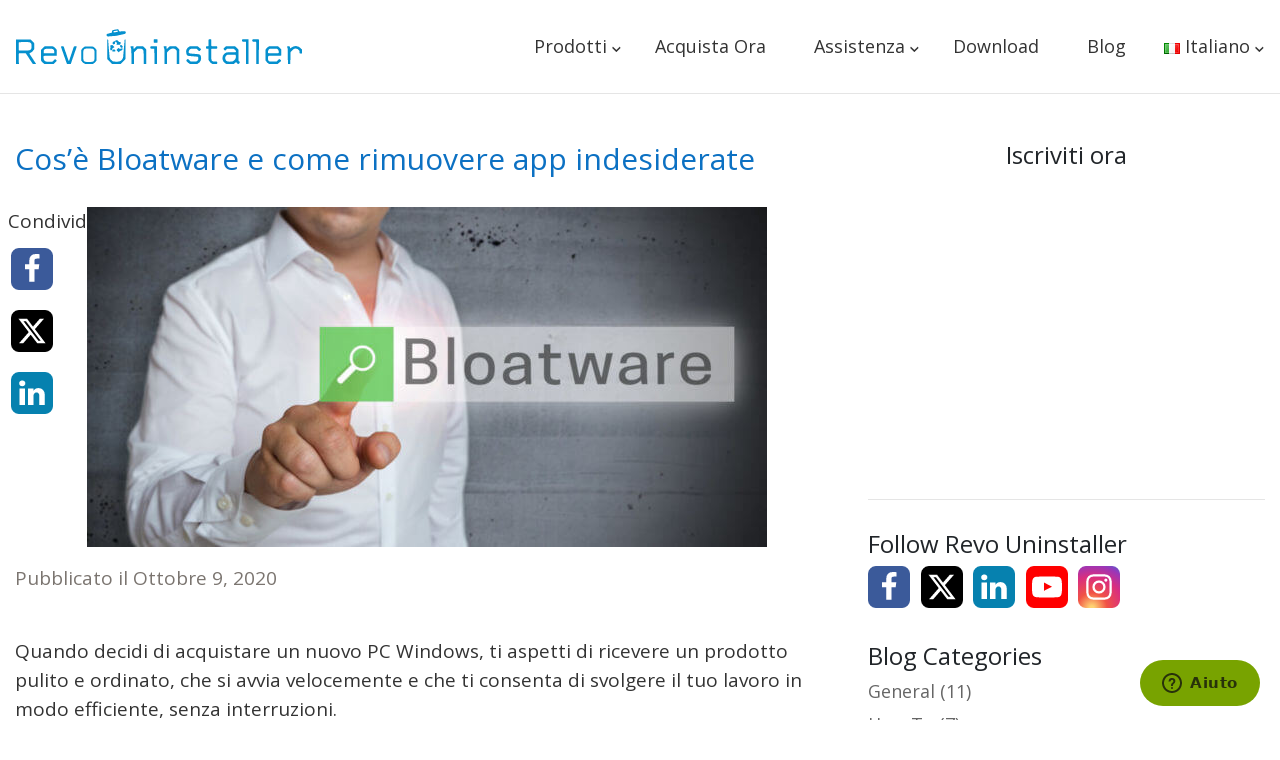

--- FILE ---
content_type: text/html; charset=UTF-8
request_url: https://www.revouninstaller.com/it/blog/what-is-bloatware-and-how-to-remove-unwanted-apps/
body_size: 15702
content:
<!DOCTYPE html><html lang="it-IT" prefix="og: https://ogp.me/ns#" class="no-js"><head>  <script data-cookiefirst-category="necessary">(function(w,d,s,l,i){w[l]=w[l]||[];w[l].push({'gtm.start':
	new Date().getTime(),event:'gtm.js'});var f=d.getElementsByTagName(s)[0],
	j=d.createElement(s),dl=l!='dataLayer'?'&l='+l:'';j.async=true;j.src=
	'https://www.googletagmanager.com/gtm.js?id='+i+dl;f.parentNode.insertBefore(j,f);
	})(window,document,'script','dataLayer','GTM-T6G2J7');</script> <meta charset="UTF-8"><meta http-equiv="X-UA-Compatible" content="IE=edge"><meta name="viewport" content="width=device-width, initial-scale=1.0"><style>img:is([sizes="auto" i], [sizes^="auto," i]) { contain-intrinsic-size: 3000px 1500px }</style><link rel="stylesheet" media="print" onload="this.onload=null;this.media='all';" id="ao_optimized_gfonts" href="https://fonts.googleapis.com/css?family=Open+Sans:300,400,600,700,800&amp;display=swap"><link rel="alternate" href="https://www.revouninstaller.com/blog/what-is-bloatware-and-how-to-remove-unwanted-apps/" hreflang="en" /><link rel="alternate" href="https://www.revouninstaller.com/de/blog/what-is-bloatware-and-how-to-remove-unwanted-apps/" hreflang="de" /><link rel="alternate" href="https://www.revouninstaller.com/fr/blog/what-is-bloatware-and-how-to-remove-unwanted-apps/" hreflang="fr" /><link rel="alternate" href="https://www.revouninstaller.com/it/blog/what-is-bloatware-and-how-to-remove-unwanted-apps/" hreflang="it" /><link rel="alternate" href="https://www.revouninstaller.com/pt/blog/what-is-bloatware-and-how-to-remove-unwanted-apps/" hreflang="pt" /><link rel="alternate" href="https://www.revouninstaller.com/hi/blog/what-is-bloatware-and-how-to-remove-unwanted-apps/" hreflang="hi" /><link rel="alternate" href="https://www.revouninstaller.com/blog/what-is-bloatware-and-how-to-remove-unwanted-apps/" hreflang="x-default" /><title>Cos&#039;è Bloatware e come rimuovere app indesiderate</title><meta name="description" content="Bloatware è qualsiasi programma o app indesiderato. Puoi rimuovere facilmente bloatware dal tuo PC con gli eccellenti strumenti di Revo Uninstaller."/><meta name="robots" content="follow, index, max-snippet:-1, max-video-preview:-1, max-image-preview:large"/><link rel="canonical" href="https://www.revouninstaller.com/it/blog/what-is-bloatware-and-how-to-remove-unwanted-apps/" /><meta property="og:locale" content="it_IT" /><meta property="og:type" content="article" /><meta property="og:title" content="Cos&#039;è Bloatware e come rimuovere app indesiderate" /><meta property="og:description" content="Bloatware è qualsiasi programma o app indesiderato. Puoi rimuovere facilmente bloatware dal tuo PC con gli eccellenti strumenti di Revo Uninstaller." /><meta property="og:url" content="https://www.revouninstaller.com/it/blog/what-is-bloatware-and-how-to-remove-unwanted-apps/" /><meta property="article:publisher" content="https://www.facebook.com/Revo-Uninstaller-53526911789/" /><meta property="article:section" content="General" /><meta property="og:updated_time" content="2023-02-21T08:20:11+02:00" /><meta property="og:image" content="https://www.revouninstaller.com/wp-content/uploads/2020/10/cover-15.jpg" /><meta property="og:image:secure_url" content="https://www.revouninstaller.com/wp-content/uploads/2020/10/cover-15.jpg" /><meta property="og:image:width" content="680" /><meta property="og:image:height" content="340" /><meta property="og:image:alt" content="Cos&#8217;è Bloatware e come rimuovere app indesiderate" /><meta property="og:image:type" content="image/jpeg" /><meta property="article:published_time" content="2020-10-09T10:47:27+03:00" /><meta property="article:modified_time" content="2023-02-21T08:20:11+02:00" /><meta name="twitter:card" content="summary_large_image" /><meta name="twitter:title" content="Cos&#039;è Bloatware e come rimuovere app indesiderate" /><meta name="twitter:description" content="Bloatware è qualsiasi programma o app indesiderato. Puoi rimuovere facilmente bloatware dal tuo PC con gli eccellenti strumenti di Revo Uninstaller." /><meta name="twitter:site" content="@vsrevounin" /><meta name="twitter:creator" content="@vsrevounin" /><meta name="twitter:image" content="https://www.revouninstaller.com/wp-content/uploads/2025/02/revo-uninstaller-5.png" /><meta name="twitter:label1" content="Scritto da" /><meta name="twitter:data1" content="Revo Uninstaller Team" /><meta name="twitter:label2" content="Tempo di lettura" /><meta name="twitter:data2" content="4 minuti" /> <script type="application/ld+json" class="rank-math-schema-pro">{"@context":"https://schema.org","@graph":[{"@type":"Organization","@id":"https://www.revouninstaller.com/#organization","name":"VS Revo Group","url":"https://www.revouninstaller.com","sameAs":["https://www.facebook.com/Revo-Uninstaller-53526911789/","https://twitter.com/vsrevounin","https://www.instagram.com/revouninstallerpro/","https://www.linkedin.com/company/vs-revo-group/","https://www.youtube.com/channel/UCut9DWjeRolNNxgG9S3a2bA"],"logo":{"@type":"ImageObject","@id":"https://www.revouninstaller.com/#logo","url":"https://www.revouninstaller.com/wp-content/uploads/2018/07/revo-uninstaller-logo.png","contentUrl":"https://www.revouninstaller.com/wp-content/uploads/2018/07/revo-uninstaller-logo.png","inLanguage":"it-IT","width":"286","height":"35"}},{"@type":"WebSite","@id":"https://www.revouninstaller.com/#website","url":"https://www.revouninstaller.com","publisher":{"@id":"https://www.revouninstaller.com/#organization"},"inLanguage":"it-IT"},{"@type":"ImageObject","@id":"https://f057a20f961f56a72089-b74530d2d26278124f446233f95622ef.ssl.cf1.rackcdn.com/site/blog/bloatware/show-suggestions-in-start.png","url":"https://f057a20f961f56a72089-b74530d2d26278124f446233f95622ef.ssl.cf1.rackcdn.com/site/blog/bloatware/show-suggestions-in-start.png","width":"200","height":"200","inLanguage":"it-IT"},{"@type":"BreadcrumbList","@id":"https://www.revouninstaller.com/it/blog/what-is-bloatware-and-how-to-remove-unwanted-apps/#breadcrumb","itemListElement":[{"@type":"ListItem","position":"1","item":{"@id":"https://www.revouninstaller.com","name":"Home"}},{"@type":"ListItem","position":"2","item":{"@id":"https://www.revouninstaller.com/it/blog/what-is-bloatware-and-how-to-remove-unwanted-apps/","name":"Cos&#8217;\u00e8 Bloatware e come rimuovere app indesiderate"}}]},{"@type":"WebPage","@id":"https://www.revouninstaller.com/it/blog/what-is-bloatware-and-how-to-remove-unwanted-apps/#webpage","url":"https://www.revouninstaller.com/it/blog/what-is-bloatware-and-how-to-remove-unwanted-apps/","name":"Cos&#039;\u00e8 Bloatware e come rimuovere app indesiderate","datePublished":"2020-10-09T10:47:27+03:00","dateModified":"2023-02-21T08:20:11+02:00","isPartOf":{"@id":"https://www.revouninstaller.com/#website"},"primaryImageOfPage":{"@id":"https://f057a20f961f56a72089-b74530d2d26278124f446233f95622ef.ssl.cf1.rackcdn.com/site/blog/bloatware/show-suggestions-in-start.png"},"inLanguage":"it-IT","breadcrumb":{"@id":"https://www.revouninstaller.com/it/blog/what-is-bloatware-and-how-to-remove-unwanted-apps/#breadcrumb"}},{"@type":"Person","@id":"https://www.revouninstaller.com/it/author/vsrevog_admin/","name":"Revo Uninstaller Team","url":"https://www.revouninstaller.com/it/author/vsrevog_admin/","image":{"@type":"ImageObject","@id":"https://secure.gravatar.com/avatar/7b95ea3cec4f3bd9b2efafdd249518ff3d90489b9d738e92995aca9241460396?s=96&amp;d=mm&amp;r=g","url":"https://secure.gravatar.com/avatar/7b95ea3cec4f3bd9b2efafdd249518ff3d90489b9d738e92995aca9241460396?s=96&amp;d=mm&amp;r=g","caption":"Revo Uninstaller Team","inLanguage":"it-IT"},"sameAs":["https://www.revouninstaller.com"],"worksFor":{"@id":"https://www.revouninstaller.com/#organization"}},{"@type":"BlogPosting","headline":"Cos&#039;\u00e8 Bloatware e come rimuovere app indesiderate","datePublished":"2020-10-09T10:47:27+03:00","dateModified":"2023-02-21T08:20:11+02:00","author":{"@id":"https://www.revouninstaller.com/it/author/vsrevog_admin/","name":"Revo Uninstaller Team"},"publisher":{"@id":"https://www.revouninstaller.com/#organization"},"description":"Bloatware \u00e8 qualsiasi programma o app indesiderato. Puoi rimuovere facilmente bloatware dal tuo PC con gli eccellenti strumenti di Revo Uninstaller.","name":"Cos&#039;\u00e8 Bloatware e come rimuovere app indesiderate","@id":"https://www.revouninstaller.com/it/blog/what-is-bloatware-and-how-to-remove-unwanted-apps/#richSnippet","isPartOf":{"@id":"https://www.revouninstaller.com/it/blog/what-is-bloatware-and-how-to-remove-unwanted-apps/#webpage"},"image":{"@id":"https://f057a20f961f56a72089-b74530d2d26278124f446233f95622ef.ssl.cf1.rackcdn.com/site/blog/bloatware/show-suggestions-in-start.png"},"inLanguage":"it-IT","mainEntityOfPage":{"@id":"https://www.revouninstaller.com/it/blog/what-is-bloatware-and-how-to-remove-unwanted-apps/#webpage"}}]}</script> <link rel='dns-prefetch' href='//ajax.googleapis.com' /><link rel='dns-prefetch' href='//cdn.jsdelivr.net' /><link rel='dns-prefetch' href='//stackpath.bootstrapcdn.com' /><link href='https://fonts.gstatic.com' crossorigin='anonymous' rel='preconnect' /><link rel='stylesheet' id='post-views-counter-frontend-css' href='https://www.revouninstaller.com/wp-content/cache/autoptimize/css/autoptimize_single_1ae2b2895a8976da80c9a1afa6a98e23.css?ver=1.7.0' media='all' /><style id='classic-theme-styles-inline-css'>/*! This file is auto-generated */
.wp-block-button__link{color:#fff;background-color:#32373c;border-radius:9999px;box-shadow:none;text-decoration:none;padding:calc(.667em + 2px) calc(1.333em + 2px);font-size:1.125em}.wp-block-file__button{background:#32373c;color:#fff;text-decoration:none}</style><link rel='stylesheet' id='revo-bootstrap-css' href='https://stackpath.bootstrapcdn.com/bootstrap/4.4.1/css/bootstrap.min.css?ver=4.4.1' media='all' /><link rel='stylesheet' id='revo-style-css' href='https://www.revouninstaller.com/wp-content/cache/autoptimize/css/autoptimize_single_2eec2b7e142b3e46aa7bd43381f26307.css?ver=1.1' media='all' /><link rel='stylesheet' id='revo-style-blog-pages-css' href='https://www.revouninstaller.com/wp-content/cache/autoptimize/css/autoptimize_single_2b64a59c5f2de6d78f6168d422d53cd3.css?ver=1.0' media='all' /> <script id="post-views-counter-frontend-js-before">var pvcArgsFrontend = {"mode":"js","postID":13185,"requestURL":"https:\/\/www.revouninstaller.com\/wp-admin\/admin-ajax.php","nonce":"4bf1928696","dataStorage":"cookies","multisite":false,"path":"\/","domain":""};</script> <meta name="360-site-verification" content="d8e2b82df8b6de524908a8ea9305675d" /> <script>document.documentElement.classList.remove("no-js");</script> </head><body class="wp-singular post-template-default single single-post postid-13185 single-format-standard wp-theme-revo it_IT " > <noscript><iframe src="https://www.googletagmanager.com/ns.html?id=GTM-T6G2J7"
 height="0" width="0" style="display:none;visibility:hidden"></iframe></noscript><header id="main-header"><div class="container"><nav class="main-nav navbar navbar-expand-lg"> <a class="navbar-brand" href="https://www.revouninstaller.com/it/"> <img class="img-fluid" src="https://f057a20f961f56a72089-b74530d2d26278124f446233f95622ef.ssl.cf1.rackcdn.com/site/revo-uninstaller-logo.svg" alt="Revo Uninstaller Logo" width="286" height="35"> </a> <button class="navbar-toggler" type="button" data-toggle="collapse" data-target="#collapsibleNavbar"  aria-label="Toggle Menu"> <span></span><span></span><span></span> </button><div class="collapse navbar-collapse" id="collapsibleNavbar"><ul id="top-menu" class="navbar-nav ml-auto"><li id="menu-item-9265" class="mega-menu menu-final menu-item menu-item-type-custom menu-item-object-custom menu-item-has-children menu-item-9265 nav-item"><a rel="nofollow" href="#products">Prodotti</a><ul class="sub-menu"><li id="menu-item-9257" class="svg-windows-logo menu-windows menu-item menu-item-type-custom menu-item-object-custom menu-item-has-children menu-item-9257 nav-item"><a rel="nofollow" href="#windows">Per Windows</a><ul class="sub-menu"><li id="menu-item-9251" class="menu-item menu-item-type-post_type menu-item-object-page menu-item-9251 nav-item"><a href="https://www.revouninstaller.com/it/products/revo-uninstaller-pro/">Revo Uninstaller Pro</a></li><li id="menu-item-18109" class="menu-item menu-item-type-post_type menu-item-object-page menu-item-18109 nav-item"><a href="https://www.revouninstaller.com/it/products/revo-registry-cleaner-pro/">Revo Registry Cleaner Pro</a></li><li id="menu-item-9253" class="menu-item menu-item-type-post_type menu-item-object-page menu-item-9253 nav-item"><a href="https://www.revouninstaller.com/it/products/revo-uninstaller-free/">Revo Uninstaller Free</a></li><li id="menu-item-18110" class="menu-item menu-item-type-post_type menu-item-object-page menu-item-18110 nav-item"><a href="https://www.revouninstaller.com/it/products/revo-registry-cleaner-free/">Revo Registry Cleaner Free</a></li></ul></li><li id="menu-item-9258" class="svg-android-logo menu-android menu-item menu-item-type-custom menu-item-object-custom menu-item-has-children menu-item-9258 nav-item"><a rel="nofollow" href="#android">Per Android</a><ul class="sub-menu"><li id="menu-item-9252" class="menu-item menu-item-type-post_type menu-item-object-page menu-item-9252 nav-item"><a href="https://www.revouninstaller.com/it/products/revo-uninstaller-mobile/">Revo Uninstaller Mobile</a></li><li id="menu-item-17388" class="menu-item menu-item-type-post_type menu-item-object-page menu-item-17388 nav-item"><a href="https://www.revouninstaller.com/it/products/revo-permission-analyzer/">Revo Permission Analyzer</a></li><li id="menu-item-17322" class="menu-item menu-item-type-post_type menu-item-object-page menu-item-17322 nav-item"><a href="https://www.revouninstaller.com/it/products/revo-app-manager/">Revo App Manager</a></li></ul></li></ul></li><li id="menu-item-9256" class="menu-item menu-item-type-post_type menu-item-object-page menu-item-9256 nav-item"><a href="https://www.revouninstaller.com/it/buy-now-revo-uninstaller-pro/">Acquista Ora</a></li><li id="menu-item-9250" class="d-none menu-item menu-item-type-post_type menu-item-object-page menu-item-9250 nav-item"><a href="https://www.revouninstaller.com/it/support/">Assistenza</a></li><li id="menu-item-18268" class="mega-menu menu-support menu-item menu-item-type-custom menu-item-object-custom menu-item-has-children menu-item-18268 nav-item"><a href="#support">Assistenza</a><ul class="sub-menu"><li id="menu-item-18269" class="menu-item menu-item-type-custom menu-item-object-custom menu-item-has-children menu-item-18269 nav-item"><a rel="nofollow" href="#technical">Assistenza Tecnica</a><ul class="sub-menu"><li id="menu-item-18270" class="menu-item menu-item-type-custom menu-item-object-custom menu-item-18270 nav-item"><a href="https://www.revouninstaller.com/it/support/#faq">Domande Frequenti</a></li><li id="menu-item-18271" class="menu-item menu-item-type-custom menu-item-object-custom menu-item-18271 nav-item"><a href="https://www.revouninstaller.com/it/support/#contact">Contatti Assistenza clienti</a></li></ul></li><li id="menu-item-18272" class="menu-item menu-item-type-custom menu-item-object-custom menu-item-has-children menu-item-18272 nav-item"><a rel="nofollow" href="#resources">Risorse per L&#8217;utente</a><ul class="sub-menu"><li id="menu-item-18273" class="menu-item menu-item-type-custom menu-item-object-custom menu-item-18273 nav-item"><a href="https://www.revouninstaller.com/it/support/#tutorials">Tutorial</a></li><li id="menu-item-18274" class="menu-item menu-item-type-custom menu-item-object-custom menu-item-18274 nav-item"><a href="https://www.revouninstaller.com/it/support/#howto">Guide Pratiche</a></li></ul></li></ul></li><li id="menu-item-9255" class="menu-item menu-item-type-post_type menu-item-object-page menu-item-9255 nav-item"><a href="https://www.revouninstaller.com/it/revo-uninstaller-free-download/">Download</a></li><li id="menu-item-13334" class="menu-item menu-item-type-post_type menu-item-object-page current_page_parent menu-item-13334 nav-item"><a href="https://www.revouninstaller.com/it/blog/">Blog</a></li><li id="menu-item-9237" class="pll-parent-menu-item menu-item menu-item-type-custom menu-item-object-custom current-menu-parent menu-item-has-children menu-item-9237 nav-item"><a href="#pll_switcher"><img src="[data-uri]" alt="" width="16" height="11" style="width: 16px; height: 11px;" /><span style="margin-left:0.3em;">Italiano</span></a><ul class="sub-menu"><li id="menu-item-9237-en" class="lang-item lang-item-813 lang-item-en lang-item-first menu-item menu-item-type-custom menu-item-object-custom menu-item-9237-en nav-item"><a href="https://www.revouninstaller.com/blog/what-is-bloatware-and-how-to-remove-unwanted-apps/" hreflang="en-US" lang="en-US"><img src="[data-uri]" alt="" width="16" height="11" style="width: 16px; height: 11px;" /><span style="margin-left:0.3em;">English</span></a></li><li id="menu-item-9237-de" class="lang-item lang-item-820 lang-item-de menu-item menu-item-type-custom menu-item-object-custom menu-item-9237-de nav-item"><a href="https://www.revouninstaller.com/de/blog/what-is-bloatware-and-how-to-remove-unwanted-apps/" hreflang="de-DE" lang="de-DE"><img src="[data-uri]" alt="" width="16" height="11" style="width: 16px; height: 11px;" /><span style="margin-left:0.3em;">Deutsch</span></a></li><li id="menu-item-9237-fr" class="lang-item lang-item-1200 lang-item-fr menu-item menu-item-type-custom menu-item-object-custom menu-item-9237-fr nav-item"><a href="https://www.revouninstaller.com/fr/blog/what-is-bloatware-and-how-to-remove-unwanted-apps/" hreflang="fr-FR" lang="fr-FR"><img src="[data-uri]" alt="" width="16" height="11" style="width: 16px; height: 11px;" /><span style="margin-left:0.3em;">Français</span></a></li><li id="menu-item-9237-it" class="lang-item lang-item-1653 lang-item-it current-lang menu-item menu-item-type-custom menu-item-object-custom menu-item-9237-it nav-item"><a href="https://www.revouninstaller.com/it/blog/what-is-bloatware-and-how-to-remove-unwanted-apps/" hreflang="it-IT" lang="it-IT"><img src="[data-uri]" alt="" width="16" height="11" style="width: 16px; height: 11px;" /><span style="margin-left:0.3em;">Italiano</span></a></li><li id="menu-item-9237-pt" class="lang-item lang-item-1421 lang-item-pt menu-item menu-item-type-custom menu-item-object-custom menu-item-9237-pt nav-item"><a href="https://www.revouninstaller.com/pt/blog/what-is-bloatware-and-how-to-remove-unwanted-apps/" hreflang="pt-PT" lang="pt-PT"><img src="[data-uri]" alt="" width="16" height="11" style="width: 16px; height: 11px;" /><span style="margin-left:0.3em;">Português</span></a></li><li id="menu-item-9237-hi" class="lang-item lang-item-2688 lang-item-hi menu-item menu-item-type-custom menu-item-object-custom menu-item-9237-hi nav-item"><a href="https://www.revouninstaller.com/hi/blog/what-is-bloatware-and-how-to-remove-unwanted-apps/" hreflang="hi-IN" lang="hi-IN"><img src="[data-uri]" alt="" width="16" height="11" style="width: 16px; height: 11px;" /><span style="margin-left:0.3em;">हिन्दी</span></a></li></ul></li></ul></div></nav></div></header><div class="container blog-container my-5"><div class="row"><div class="col-md-8"><article class="blog-post"><header><h1> <a href="https://www.revouninstaller.com/it/blog/what-is-bloatware-and-how-to-remove-unwanted-apps/">Cos&#8217;è Bloatware e come rimuovere app indesiderate</a></h1></header><div class="row"><div class="col-md-1 px-2 text-center"><ul class="blog-share"><li>Condividi</li><li><a class="fb" href="http://www.facebook.com/share.php?u=https://www.revouninstaller.com/it/blog/what-is-bloatware-and-how-to-remove-unwanted-apps/&amp;title=Cos%26%238217%3B%C3%A8+Bloatware+e+come+rimuovere+app+indesiderate" onclick="window.open(this.href, 'mywin','width=500,height=500,toolbar=1,resizable=0'); return false;" rel="noopener noreferrer"><svg width="30" height="42" viewBox="0 0 1792 1792" xmlns="http://www.w3.org/2000/svg"><path d="M1343 12v264h-157q-86 0-116 36t-30 108v189h293l-39 296h-254v759h-306v-759h-255v-296h255v-218q0-186 104-288.5t277-102.5q147 0 228 12z"/></svg></a></li><li><a class="twit" title="Click to share on Twitter" rel="nofollow noopener noreferrer" href="https://twitter.com/intent/tweet?text=Cos%26%238217%3B%C3%A8+Bloatware+e+come+rimuovere+app+indesiderate&amp;url=https://www.revouninstaller.com/it/blog/what-is-bloatware-and-how-to-remove-unwanted-apps/" target="_blank" onclick="window.open(this.href, 'mywin','left=20,top=20,width=500,height=500,toolbar=1,resizable=0'); return false;"> <svg width="30" height="42" viewBox="0 0 512 512" xmlns="http://www.w3.org/2000/svg"> <path d="M389.2 48h70.6L305.6 224.2 487 464H345L233.7 318.6 106.5 464H35.8L200.7 275.5 26.8 48H172.4L272.9 180.9 389.2 48zM364.4 421.8h39.1L151.1 88h-42L364.4 421.8z"/> </svg> </a></li><li><a class="insta" target="_blank" href="http://www.linkedin.com/shareArticle?mini=true&amp;url=https://www.revouninstaller.com/it/blog/what-is-bloatware-and-how-to-remove-unwanted-apps/&amp;title=Cos%26%238217%3B%C3%A8+Bloatware+e+come+rimuovere+app+indesiderate&amp;" onclick="window.open(this.href, 'mywin','left=20,top=20,width=500,height=500,toolbar=1,resizable=0'); return false;" rel="noopener noreferrer"><svg width="30" height="42" viewBox="0 0 1792 1792" xmlns="http://www.w3.org/2000/svg"><path d="M477 625v991h-330v-991h330zm21-306q1 73-50.5 122t-135.5 49h-2q-82 0-132-49t-50-122q0-74 51.5-122.5t134.5-48.5 133 48.5 51 122.5zm1166 729v568h-329v-530q0-105-40.5-164.5t-126.5-59.5q-63 0-105.5 34.5t-63.5 85.5q-11 30-11 81v553h-329q2-399 2-647t-1-296l-1-48h329v144h-2q20-32 41-56t56.5-52 87-43.5 114.5-15.5q171 0 275 113.5t104 332.5z"/></svg></a></li></ul></div><div class="col-md-10"> <a href="https://www.revouninstaller.com/it/blog/what-is-bloatware-and-how-to-remove-unwanted-apps/" style="position: relative;display: block;"> <picture> <noscript><img class="post-image" src="https://f057a20f961f56a72089-b74530d2d26278124f446233f95622ef.ssl.cf1.rackcdn.com/site/blog/bloatware/cover.jpg" alt="bloatware"></noscript><img class="lazyload post-image" src='data:image/svg+xml,%3Csvg%20xmlns=%22http://www.w3.org/2000/svg%22%20viewBox=%220%200%20210%20140%22%3E%3C/svg%3E' data-src="https://f057a20f961f56a72089-b74530d2d26278124f446233f95622ef.ssl.cf1.rackcdn.com/site/blog/bloatware/cover.jpg" alt="bloatware"> </picture> </a></div></div><p class="post-date"> Pubblicato il <span>Ottobre 9, 2020</span></p><div class="post-body my-5"> <input type="hidden" value="13185" id="blog-id"><p>Quando decidi di acquistare un nuovo PC Windows, ti aspetti di ricevere un prodotto pulito e ordinato, che si avvia velocemente e che ti consenta di svolgere il tuo lavoro in modo efficiente, senza interruzioni.</p><p>Beh, se solo fosse così…</p><p>Nella maggior parte dei casi, il tuo PC funziona più lentamente di quanto è stato progettato, pieno di software che non avresti voluto installare in primo luogo. Conosciuto anche come bloatware, questi tipi di programmi sono disponibili in molte varietà diverse. La maggior parte del bloatware non danneggerà il tuo sistema, ma può sicuramente rallentare il tuo PC e consumare spazio prezioso sul tuo disco rigido.</p><p>Quanto rallenta il tuo PC un bloatware? È difficile da dire, ma ci sono alcune indicazioni che può avere un effetto considerevole. Secondo una ricerca Microsoft per la sua linea di PC denominata <a href="https://www.microsoft.com/en-gd/store/b/signaturepcs" target="_blank" rel="noopener noreferrer">Signature PCs</a>, il tuo PC si avvierà fino al 104% più velocemente, si spegnerà più velocemente del 35% e avrà 28 minuti in più di durata della batteria se il tuo PC Windows è privo di bloatware.</p><h3>Che tipo di bloatware si incontra comunemente:</h3><ul><li><strong>Articoli di prova</strong> – pubblicizzati come gratuiti, fino a quando non lo sono.</li><li><strong>Adware</strong> – può generare annunci fastidiosi e invadere la privacy dell&#8217;utente.</li><li><strong>Software del produttore preinstallato</strong> – drenaggio di risorse dal sistema, oltre a rappresentare un potenziale rischio per la sicurezza.</li></ul><h3>Come rimuovere un bloatware da Windows 10</h3><p> 1. Disattivazione degli annunci del menu Start &#8211; Nel &#8220;tentativo&#8221; di promuoverci vari &#8220;gadget&#8221;, Microsoft &#8220;utilmente&#8221; inserisce degli annunci nel menu Start denominati &#8220;suggerimenti&#8221;. Una volta individuato il nome esatto del prodotto pubblicizzato, puoi disabilitare gli annunci visualizzati procedendo nel seguente modo:</p><p>Digita &#8220;suggerimenti&#8221; (senza virgolette) nella barra di ricerca nel menu Start. Successivamente, fai clic su &#8220;Mostra suggerimenti occasionalmente in Start&#8221;.<br /> <noscript><img decoding="async" src="https://f057a20f961f56a72089-b74530d2d26278124f446233f95622ef.ssl.cf1.rackcdn.com/site/blog/bloatware/show-suggestions-in-start.png" alt="show suggestions on start menu"></noscript><img class="lazyload" decoding="async" src='data:image/svg+xml,%3Csvg%20xmlns=%22http://www.w3.org/2000/svg%22%20viewBox=%220%200%20210%20140%22%3E%3C/svg%3E' data-src="https://f057a20f961f56a72089-b74530d2d26278124f446233f95622ef.ssl.cf1.rackcdn.com/site/blog/bloatware/show-suggestions-in-start.png" alt="show suggestions on start menu"></p><p>Quindi disattiva &#8220;Mostra suggerimenti occasionalmente in Start&#8221;.<br /> <noscript><img decoding="async" src="https://f057a20f961f56a72089-b74530d2d26278124f446233f95622ef.ssl.cf1.rackcdn.com/site/blog/bloatware/suggestions-on-off.png" alt="turn suggestions off"></noscript><img class="lazyload" decoding="async" src='data:image/svg+xml,%3Csvg%20xmlns=%22http://www.w3.org/2000/svg%22%20viewBox=%220%200%20210%20140%22%3E%3C/svg%3E' data-src="https://f057a20f961f56a72089-b74530d2d26278124f446233f95622ef.ssl.cf1.rackcdn.com/site/blog/bloatware/suggestions-on-off.png" alt="turn suggestions off"></p><p>2. Rimozione di titoli dal menu di avvio</p><p> Se sei come la maggior parte delle persone e desideri che il tuo menu Start sia pulito e organizzato, puoi rimuovere tutte le icone grandi. Farlo è abbastanza facile e non richiede tempo, basta fare clic con il pulsante destro del mouse su ogni riquadro che si desidera rimuovere e selezionare &#8220;Rimuovi da Start&#8221;.</p><p><noscript><img decoding="async" src="https://f057a20f961f56a72089-b74530d2d26278124f446233f95622ef.ssl.cf1.rackcdn.com/site/blog/bloatware/unpin-from-start.jpg" alt="unpin tiles from start menu"></noscript><img class="lazyload" decoding="async" src='data:image/svg+xml,%3Csvg%20xmlns=%22http://www.w3.org/2000/svg%22%20viewBox=%220%200%20210%20140%22%3E%3C/svg%3E' data-src="https://f057a20f961f56a72089-b74530d2d26278124f446233f95622ef.ssl.cf1.rackcdn.com/site/blog/bloatware/unpin-from-start.jpg" alt="unpin tiles from start menu"><br /></p><p>Una volta che hai finito con tutto, il tuo menu Start dovrebbe avere un aspetto piacevole e di facile comprensione.</p><p><noscript><img decoding="async" src="https://f057a20f961f56a72089-b74530d2d26278124f446233f95622ef.ssl.cf1.rackcdn.com/site/blog/bloatware/start-menu.png" alt="start menu"></noscript><img class="lazyload" decoding="async" src='data:image/svg+xml,%3Csvg%20xmlns=%22http://www.w3.org/2000/svg%22%20viewBox=%220%200%20210%20140%22%3E%3C/svg%3E' data-src="https://f057a20f961f56a72089-b74530d2d26278124f446233f95622ef.ssl.cf1.rackcdn.com/site/blog/bloatware/start-menu.png" alt="start menu"></p><p>3. Rimuovere le app di Microsoft Store e il software preinstallato: il passaggio finale del processo consiste nell&#8217;utilizzare uno strumento avanzato che ti aiuterà a rimuovere tutto il software non necessario.</p><p>Revo Uninstaller può fornirti tali funzionalità grazie ai suoi algoritmi di scansione approfondita e una vasta gamma di strumenti utili che ti aiuteranno a sbarazzarti di tutti i prodotti spazzatura sul tuo computer.</p><ul><li>Prima di procedere con la rimozione del bloatware, è buona norma utilizzare lo strumento interno di Windows denominato &#8220;Aggiungi / Rimuovi componenti Windows&#8221;. Uno dei modi più veloci per ottenere gli assi è tramite lo strumento di Revo Uninstaller: gli strumenti di Windows.<br /> <noscript><img decoding="async" src="https://f057a20f961f56a72089-b74530d2d26278124f446233f95622ef.ssl.cf1.rackcdn.com/site/blog/screens/add-remove-windows-components.png" alt="windows components"></noscript><img class="lazyload" decoding="async" src='data:image/svg+xml,%3Csvg%20xmlns=%22http://www.w3.org/2000/svg%22%20viewBox=%220%200%20210%20140%22%3E%3C/svg%3E' data-src="https://f057a20f961f56a72089-b74530d2d26278124f446233f95622ef.ssl.cf1.rackcdn.com/site/blog/screens/add-remove-windows-components.png" alt="windows components"></p><p>Aggiungi / Rimuovi componenti di Windows ti aiuterà a gestire i componenti di Windows installati sul tuo computer. Al termine dell&#8217;installazione di Windows, è possibile utilizzare Aggiungi / Rimuovi componenti di Windows (funzionalità di Windows) per aggiungere un componente di Windows o per rimuoverne uno esistente che si pensa di non utilizzare.</p></li><li>Funzionalità principale di Revo Uninstaller: disinstallazione / rimozione del bloatware preinstallato indesiderato delle app di Windows dal PC.<p>Quando apri Revo Uninstaller, puoi facilmente trovare il modulo App di Windows sul lato sinistro del menu (nella versione Freeware si trova sul lato destro del pulsante Uninstaller). Dopo aver fatto clic, Revo Uninstaller eseguirà la scansione del sistema e ti presenterà un elenco con tutte le app di Windows installate. Quando hai deciso quale delle app non è necessaria, è sufficiente selezionare l&#8217;app e fare clic sul pulsante &#8220;Disinstalla&#8221;.<br /> <noscript><img decoding="async" src="https://f057a20f961f56a72089-b74530d2d26278124f446233f95622ef.ssl.cf1.rackcdn.com/site/blog/bloatware/windows-apps-combined.png" alt="screen of windows apps"></noscript><img class="lazyload" decoding="async" src='data:image/svg+xml,%3Csvg%20xmlns=%22http://www.w3.org/2000/svg%22%20viewBox=%220%200%20210%20140%22%3E%3C/svg%3E' data-src="https://f057a20f961f56a72089-b74530d2d26278124f446233f95622ef.ssl.cf1.rackcdn.com/site/blog/bloatware/windows-apps-combined.png" alt="screen of windows apps"></p><p>Revo Uninstaller tenterà di creare un backup completo del registro (solo nella versione Pro) e un punto di ripristino del sistema, dopodiché inizierà la disinstallazione. Se vuoi leggere una guida più completa su come rimuovere il software dal tuo PC, <a href="https://www.revouninstaller.com/it/blog/how-to-uninstall-programs-windows-10/">consulta la nostra guida</a>.</p></li><li>Il prossimo strumento che consigliamo è il Junk Files Cleaner (che si trova nel menu Strumenti nella versione Freeware).<br /> <noscript><img decoding="async" src="https://f057a20f961f56a72089-b74530d2d26278124f446233f95622ef.ssl.cf1.rackcdn.com/site/blog/screens/junk-files-cleaner.png" alt="junk files cleaner"></noscript><img class="lazyload" decoding="async" src='data:image/svg+xml,%3Csvg%20xmlns=%22http://www.w3.org/2000/svg%22%20viewBox=%220%200%20210%20140%22%3E%3C/svg%3E' data-src="https://f057a20f961f56a72089-b74530d2d26278124f446233f95622ef.ssl.cf1.rackcdn.com/site/blog/screens/junk-files-cleaner.png" alt="junk files cleaner"></p><p><strong>Junk Files Cleaner</strong> ti consente di trovare e rimuovere vari tipi di file indesiderati o temporanei non necessari dal tuo computer. Molte applicazioni Windows creano file spazzatura. Normalmente, tali file vengono eliminati dall&#8217;applicazione che li aveva creati non appena diventano non necessari. Tuttavia, a volte possono rimanere sul disco rigido se il programma che li ha creati è stato terminato in modo imprevisto, non è mai stato programmato per eliminare tali file o si è verificato un arresto anomalo del sistema, ecc. L&#8217;accumulo di tali file occupa spazio su disco e talvolta può anche influire sulle prestazioni del sistema.</p></li></ul><h3>Conclusione</h3><p>Sfortunatamente, oggigiorno, quando i mercati sono pieni di prodotti che devono essere venduti al cliente finale, le aziende cercheranno sempre di promuovere il loro software per lo più &#8220;indesiderato&#8221; con ogni mezzo possibile. Questo è il motivo per cui la maggior parte di noi deve convivere con il bloatware come pratica del settore accettata. Seguendo i nostri consigli e le nostre migliori pratiche, sarai in grado di mantenere il tuo PC pulito, in ordine e non sentirai mai che il tuo sistema sta funzionando lentamente.</p><div class="post-views content-post post-13185 entry-meta load-static"> <span class="post-views-icon dashicons dashicons-chart-bar"></span> <span class="post-views-label">Post Views:</span> <span class="post-views-count">3.865</span></div></div><div class="feedback"><div id="feedback-vote" class="feedback-text"> <span class="feedback-info"> Was this article useful? </span><div class="feedback-buttons"> <button id="feedback-positive" class="feedback-vote-btn btn btn-dark mx-2" data-gtm="article-like"> Yes 👍 </button> <button id="feedback-negative" class="feedback-vote-btn btn btn-dark mx-2" data-gtm="article-dislike"> No 👎 </button></div></div><div id="feedback-thankyou" class="feedback-text"><p> Thank you for your feedback. We are happy that you find the provided information useful.</p></div><div id="feedback-form" class="feedback-text"><p class="feedback-info mb-4"> Thank you for your feedback. Please tell us how we can improve this content.</p><div class="contact-form2"><div class="wpcf7 no-js" id="wpcf7-f15187-o1" lang="it-IT" dir="ltr" data-wpcf7-id="15187"><div class="screen-reader-response"><p role="status" aria-live="polite" aria-atomic="true"></p><ul></ul></div><form action="/it/blog/what-is-bloatware-and-how-to-remove-unwanted-apps/#wpcf7-f15187-o1" method="post" class="wpcf7-form init" aria-label="Contact form" novalidate="novalidate" data-status="init"><fieldset class="hidden-fields-container"><input type="hidden" name="_wpcf7" value="15187" /><input type="hidden" name="_wpcf7_version" value="6.1.4" /><input type="hidden" name="_wpcf7_locale" value="it_IT" /><input type="hidden" name="_wpcf7_unit_tag" value="wpcf7-f15187-o1" /><input type="hidden" name="_wpcf7_container_post" value="0" /><input type="hidden" name="_wpcf7_posted_data_hash" value="" /><input type="hidden" name="_wpcf7_recaptcha_response" value="" /></fieldset><div class="row"><div class="col-md-6"><div class="form-group"><p><span class="wpcf7-form-control-wrap" data-name="your-name"><input size="40" maxlength="400" class="wpcf7-form-control wpcf7-text" aria-invalid="false" placeholder="Your Name (optional)" value="" type="text" name="your-name" /></span></p></div></div><div class="col-md-6"><div class="form-group"><p><span class="wpcf7-form-control-wrap" data-name="your-email"><input size="40" maxlength="400" class="wpcf7-form-control wpcf7-email wpcf7-text wpcf7-validates-as-email" aria-invalid="false" placeholder="Your Email Address (optional)" value="" type="email" name="your-email" /></span></p></div></div></div><div class="row"><div class="col-12"><div class="form-group"><p><span class="wpcf7-form-control-wrap" data-name="your-message"><textarea cols="40" rows="8" maxlength="2000" class="wpcf7-form-control wpcf7-textarea wpcf7-validates-as-required" aria-required="true" aria-invalid="false" placeholder="Your Message (required)" name="your-message"></textarea></span></p></div></div></div><p><span id="wpcf7-696c7b2f025f4-wrapper" class="wpcf7-form-control-wrap npf-wrap" style="display:none !important; visibility:hidden !important;"><label for="wpcf7-696c7b2f025f4-field" class="hp-message">Please leave this field empty.</label><input id="wpcf7-696c7b2f025f4-field"  class="wpcf7-form-control wpcf7-text" type="text" name="npf" value="" size="40" tabindex="-1" autocomplete="new-password" /></span></p><p><input class="wpcf7-form-control wpcf7-submit has-spinner w-100" type="submit" value="Send" /></p><div class="wpcf7-response-output" aria-hidden="true"></div></form></div></div></div><div id="feedback-submitted" class="feedback-text"><p> Thank you for your time and feedback.</p></div></div><div class="box-hype"> <noscript><img class="icon-pro" src="https://f057a20f961f56a72089-b74530d2d26278124f446233f95622ef.ssl.cf1.rackcdn.com/site/icons/rup5-64.png" width="64" height="64" alt="icon of revo uninstaller pro"></noscript><img class="lazyload icon-pro" src='data:image/svg+xml,%3Csvg%20xmlns=%22http://www.w3.org/2000/svg%22%20viewBox=%220%200%2064%2064%22%3E%3C/svg%3E' data-src="https://f057a20f961f56a72089-b74530d2d26278124f446233f95622ef.ssl.cf1.rackcdn.com/site/icons/rup5-64.png" width="64" height="64" alt="icon of revo uninstaller pro"><h2 class="text-left">Possiamo aiutarti ogni volta che...</h2><ul><li>non si riesce a trovare il programma nell'elenco delle App & Funzionalità</li><li>il disinstallatore integrato del programma non è funzionante</li><li>ci sono molti leftovers che rallentano le prestazioni del computer</li><li>vuoi disinstallare in batch</li><li>molte altre cose</li></ul> <a href="https://download.revouninstaller.com/download/RevoUninProSetup.exe" data-gtm="download-pro" rel="nofollow noopener">Scarica ora</a></div></article><div class="blog-comments"><div class="comments-wrapper"><div class="comments" id="comments"><div class="comments-header"><h2 class="comment-reply-title comment-count"> Nessun commento</h2></div><div class="comments-inner"></div></div><hr class="" aria-hidden="true"><div id="respond" class="comment-respond"><h2 id="reply-title" class="comment-reply-title">Lascia un commento</h2><form action="https://www.revouninstaller.com/wp-comments-post.php" method="post" id="commentform" class=""><p class="comment-notes"><span id="email-notes">Il tuo indirizzo email non sarà pubblicato.</span> <span class="required-field-message">I campi obbligatori sono contrassegnati <span class="required">*</span></span></p><p class="comment-form-comment"><label for="comment">Commento <span class="required">*</span></label><textarea id="comment" name="comment" cols="45" rows="8" maxlength="65525" required="required"></textarea></p><p class="comment-form-author"><label for="author">Nome <span class="required">*</span></label> <input id="author" name="author" type="text" value="" size="30" maxlength="245" autocomplete="name" required="required" /></p><p class="comment-form-email"><label for="email">Email <span class="required">*</span></label> <input id="email" name="email" type="text" value="" size="30" maxlength="100" aria-describedby="email-notes" autocomplete="email" required="required" /></p><p class="form-submit"> <input type="submit" name="formSubmit" id="formSubmit" class="submit" value="Post Comment"> <input type="hidden" name="comment_post_ID" value="13185" id="comment_post_ID"> <input type="hidden" name="comment_parent" id="comment_parent" value="0"> <input type="hidden" name="g-recaptcha-response" id="g-recaptcha-response"></p> <script>document.getElementById("formSubmit").onclick = function onClick(e) { 
    e.preventDefault(); 
    grecaptcha.ready(function() { 
      grecaptcha.execute("6Lfvd00jAAAAAOAECB789vwCLP87XpACmUAtsQYH", {action: "submit"}).then(function(token) { 
          document.getElementById("g-recaptcha-response").value = token; 
          document.getElementById("commentform").submit(); 
      }); 
    }); 
  }</script> </form></div></div></div></div><div class="col-md-4"><aside class="blog-sidebar"><div><h4 class="sidebar-title text-center">Iscriviti ora</h4> <iframe style="min-height:300px;" data-w-type="embedded" frameborder="0" scrolling="no" marginheight="0" marginwidth="0" src="https://xw4vk.mjt.lu/wgt/xw4vk/olz/form?c=a85ac569" width="100%"></iframe><hr style="color: #f4f4f4;"></div><div><h4 class="sidebar-title">Follow Revo Uninstaller</h4><p class="blog-share"> <a class="fb" target="_blank" href="https://www.facebook.com/Revo-Uninstaller-53526911789" rel="noopener noreferrer"> <svg width="30" height="42" viewBox="0 0 1792 1792" xmlns="http://www.w3.org/2000/svg"> <path d="M1343 12v264h-157q-86 0-116 36t-30 108v189h293l-39 296h-254v759h-306v-759h-255v-296h255v-218q0-186 104-288.5t277-102.5q147 0 228 12z"/> </svg> </a> <a class="twit" target="_blank" href="https://twitter.com/vsrevounin" rel="noopener noreferrer"> <svg width="30" height="42" viewBox="0 0 512 512" xmlns="http://www.w3.org/2000/svg"> <path d="M389.2 48h70.6L305.6 224.2 487 464H345L233.7 318.6 106.5 464H35.8L200.7 275.5 26.8 48H172.4L272.9 180.9 389.2 48zM364.4 421.8h39.1L151.1 88h-42L364.4 421.8z"/> </svg> </a> <a class="insta" target="_blank" href="https://www.linkedin.com/company/vs-revo-group" rel="noopener noreferrer"> <svg width="30" height="42" viewBox="0 0 1792 1792" xmlns="http://www.w3.org/2000/svg"> <path d="M477 625v991h-330v-991h330zm21-306q1 73-50.5 122t-135.5 49h-2q-82 0-132-49t-50-122q0-74 51.5-122.5t134.5-48.5 133 48.5 51 122.5zm1166 729v568h-329v-530q0-105-40.5-164.5t-126.5-59.5q-63 0-105.5 34.5t-63.5 85.5q-11 30-11 81v553h-329q2-399 2-647t-1-296l-1-48h329v144h-2q20-32 41-56t56.5-52 87-43.5 114.5-15.5q171 0 275 113.5t104 332.5z"/> </svg> </a> <a class="youtube" target="_blank" href="https://www.youtube.com/user/vsrevogroup" rel="noopener noreferrer"> <svg width="30" height="42" viewBox="0 0 1792 1792" xmlns="http://www.w3.org/2000/svg"> <path d="M711 1128l484-250-484-253v503zm185-862q168 0 324.5 4.5t229.5 9.5l73 4q1 0 17 1.5t23 3 23.5 4.5 28.5 8 28 13 31 19.5 29 26.5q6 6 15.5 18.5t29 58.5 26.5 101q8 64 12.5 136.5t5.5 113.5v176q1 145-18 290-7 55-25 99.5t-32 61.5l-14 17q-14 15-29 26.5t-31 19-28 12.5-28.5 8-24 4.5-23 3-16.5 1.5q-251 19-627 19-207-2-359.5-6.5t-200.5-7.5l-49-4-36-4q-36-5-54.5-10t-51-21-56.5-41q-6-6-15.5-18.5t-29-58.5-26.5-101q-8-64-12.5-136.5t-5.5-113.5v-176q-1-145 18-290 7-55 25-99.5t32-61.5l14-17q14-15 29-26.5t31-19.5 28-13 28.5-8 23.5-4.5 23-3 17-1.5q251-18 627-18z"/> </svg> </a> <a href="https://www.instagram.com/revouninstallerpro/" target="_blank" class="instagram" rel="noopener noreferrer"> <svg width="30" height="42" viewBox="0 0 1792 1792" xmlns="http://www.w3.org/2000/svg"> <path d="M1152 896q0-106-75-181t-181-75-181 75-75 181 75 181 181 75 181-75 75-181zm138 0q0 164-115 279t-279 115-279-115-115-279 115-279 279-115 279 115 115 279zm108-410q0 38-27 65t-65 27-65-27-27-65 27-65 65-27 65 27 27 65zm-502-220q-7 0-76.5-.5t-105.5 0-96.5 3-103 10-71.5 18.5q-50 20-88 58t-58 88q-11 29-18.5 71.5t-10 103-3 96.5 0 105.5.5 76.5-.5 76.5 0 105.5 3 96.5 10 103 18.5 71.5q20 50 58 88t88 58q29 11 71.5 18.5t103 10 96.5 3 105.5 0 76.5-.5 76.5.5 105.5 0 96.5-3 103-10 71.5-18.5q50-20 88-58t58-88q11-29 18.5-71.5t10-103 3-96.5 0-105.5-.5-76.5.5-76.5 0-105.5-3-96.5-10-103-18.5-71.5q-20-50-58-88t-88-58q-29-11-71.5-18.5t-103-10-96.5-3-105.5 0-76.5.5zm768 630q0 229-5 317-10 208-124 322t-322 124q-88 5-317 5t-317-5q-208-10-322-124t-124-322q-5-88-5-317t5-317q10-208 124-322t322-124q88-5 317-5t317 5q208 10 322 124t124 322q5 88 5 317z"></path> </svg> </a></p></div><div><div id="sidebar" role="complementary"><ul><h4 class="sidebar-title">Blog Categories</h4><ul><li class="cat-item cat-item-2652"><a href="https://www.revouninstaller.com/it/blog/category/general/">General</a> (11)</li><li class="cat-item cat-item-2704"><a href="https://www.revouninstaller.com/it/blog/category/how-to/">How To</a> (7)</li><li class="cat-item cat-item-2660"><a href="https://www.revouninstaller.com/it/blog/category/revo-uninstaller-free/">Revo Uninstaller Free</a> (6)</li><li class="cat-item cat-item-2722"><a href="https://www.revouninstaller.com/it/blog/category/revo-uninstaller-mobile-for-android/">Revo Uninstaller Mobile for Android</a> (1)</li><li class="cat-item cat-item-2650"><a href="https://www.revouninstaller.com/it/blog/category/revo-uninstaller-pro/">Revo Uninstaller Pro</a> (8)</li></ul></ul></div></div></aside></div></div></div> <script>// Set cookie
function setCookie(cookieName, cookieValue, expDays){
  // if expDays is not set, cookie will be treated as session cookie
  var d = new Date();
  d.setTime(d.getTime() + (expDays * 24 * 60 * 60 * 1000));
  document.cookie = cookieName + '=' + cookieValue + ';expires=' + d.toUTCString() + ';path=/';
}

function getCookie(searchName){
  var cookies = document.cookie.split(';');
  
  for(var i = 0; i < cookies.length; i++){
    if(cookies[i].length != 0){
      var cookieCrumbs = cookies[i].split('=');
      var cookieName = cookieCrumbs[0].trim();
      var cookieValue = cookieCrumbs[1].trim();
      
      if(cookieName == searchName.trim()){
        return cookieValue;
      }
    }    
  }

  return false;
}
	var article_id = document.getElementById('blog-id').value;
	var articleCurrentCookie = 'article_' + article_id + '_events';
	var articleCookie = getCookie(articleCurrentCookie);
	
	var feedbackPositiveBtn = document.getElementById('feedback-positive');
	if (feedbackPositiveBtn){
		feedbackPositiveBtn.addEventListener('click', function(){
			document.getElementById('feedback-vote').style.display = 'none';
			document.getElementById('feedback-thankyou').style.display = 'block';
			setCookie(articleCurrentCookie, 'liked', 7);
		});
	}
	var feedbackNegativeBtn = document.getElementById('feedback-negative');
	if (feedbackNegativeBtn){
		feedbackNegativeBtn.addEventListener('click', function(){
			document.getElementById('feedback-vote').style.display = 'none';
			document.getElementById('feedback-form').style.display = 'block';
			setCookie(articleCurrentCookie, 'disliked', 7);
		});
	}
	
	document.addEventListener( 'wpcf7mailsent', function( event ) {
		// detect Feedback Form
		if ( event.detail.contactFormId == '15187' ) {
			document.getElementById('feedback-form').style.display = 'none';
			document.getElementById('feedback-submitted').style.display = 'block';
			setCookie(articleCurrentCookie, 'feedback_submitted', 7);
		}
	}, false );
	
	
	// if false
	if(!articleCookie){
		document.getElementById('feedback-vote').style.display = 'block';
	}else{
		if(articleCookie == 'liked'){
			document.getElementById('feedback-thankyou').style.display = 'block';
		}else if(articleCookie == 'disliked'){
			document.getElementById('feedback-form').style.display = 'block';
		}else if(articleCookie == 'feedback_submitted'){
			document.getElementById('feedback-submitted').style.display = 'block';
		}
	}</script> <footer id="main-footer"><div class="container container-footer-links"><nav class="footer-nav" aria-label="Footer navigation"><div class="footer-menus"><section class="footer-menu-section" aria-labelledby="footer-company"><p class="footer-title" id="footer-company" role="heading" aria-level="2">Azienda</p><ul id="menu-footer-company-menu-it" class="footer-menu"><li id="menu-item-19023" class="menu-item menu-item-type-post_type menu-item-object-page menu-item-19023"><a href="https://www.revouninstaller.com/about-us/">Chi siamo</a></li><li id="menu-item-19024" class="menu-item menu-item-type-post_type menu-item-object-page current_page_parent menu-item-19024"><a href="https://www.revouninstaller.com/it/blog/">Blog</a></li><li id="menu-item-19026" class="menu-item menu-item-type-post_type menu-item-object-page menu-item-19026"><a href="https://www.revouninstaller.com/it/partners/">Partner</a></li><li id="menu-item-19025" class="menu-item menu-item-type-post_type menu-item-object-page menu-item-19025"><a href="https://www.revouninstaller.com/it/contact-us/">Contattaci</a></li></ul></section><section class="footer-menu-section" aria-labelledby="footer-support"><p class="footer-title" id="footer-support" role="heading" aria-level="2">Assistenza</p><ul id="menu-footer-support-menu-it" class="footer-menu"><li id="menu-item-19069" class="menu-item menu-item-type-custom menu-item-object-custom menu-item-19069"><a href="https://www.revouninstaller.com/it/support/#faq">Domande Frequenti</a></li><li id="menu-item-19088" class="menu-item menu-item-type-custom menu-item-object-custom menu-item-19088"><a href="https://www.revouninstaller.com/it/support/#tutorials">Tutorial</a></li><li id="menu-item-19101" class="menu-item menu-item-type-custom menu-item-object-custom menu-item-19101"><a href="https://www.revouninstaller.com/it/support/#howto">Guide Pratiche</a></li><li id="menu-item-19120" class="menu-item menu-item-type-post_type menu-item-object-page menu-item-19120"><a href="https://www.revouninstaller.com/it/logs-database/">Database dei Registri</a></li></ul></section><section class="footer-menu-section" aria-labelledby="footer-products"><p class="footer-title" id="footer-products" role="heading" aria-level="2">Prodotti</p><ul id="menu-footer-products-menu-it" class="footer-menu"><li id="menu-item-19158" class="menu-item menu-item-type-post_type menu-item-object-page menu-item-19158"><a href="https://www.revouninstaller.com/it/products/revo-uninstaller-pro/">Revo Uninstaller</a></li><li id="menu-item-19159" class="menu-item menu-item-type-post_type menu-item-object-page menu-item-19159"><a href="https://www.revouninstaller.com/it/products/revo-registry-cleaner-pro/">Revo Registry Cleaner</a></li><li id="menu-item-19157" class="menu-item menu-item-type-post_type menu-item-object-page menu-item-19157"><a href="https://www.revouninstaller.com/it/products/revo-uninstaller-mobile/">Revo Uninstaller Mobile</a></li><li id="menu-item-19160" class="menu-item menu-item-type-post_type menu-item-object-page menu-item-19160"><a href="https://www.revouninstaller.com/it/products/revo-permission-analyzer/">Revo Permission Analyzer</a></li><li id="menu-item-19161" class="menu-item menu-item-type-post_type menu-item-object-page menu-item-19161"><a href="https://www.revouninstaller.com/it/products/revo-app-manager/">Revo App Manager</a></li></ul></section></div></nav><div class="footer-menu-new-contact"><h3 class="text-center"> Iscriviti ora</h3> <iframe class="mj-form" loading="lazy" data-w-type="embedded" src="https://xw4vk.mjt.lu/wgt/xw4vk/olz/form?c=a85ac569" title="Newsletter subscription form"></iframe> <script src="https://app.mailjet.com/pas-nc-embedded-v1.js" defer></script> </div></div><div class="container logo-container"><div class=""><div class="footer-social-icons"> <a href="https://www.facebook.com/Revo-Uninstaller-53526911789/" target="_blank" class="footer-fb" title="Facebook"> <svg width="50" height="50" viewBox="0 0 1792 1792" xmlns="http://www.w3.org/2000/svg" aria-labelledby="fbTitle" role="img"><title id="fbTitle">Facebook</title> <path d="M1343 12v264h-157q-86 0-116 36t-30 108v189h293l-39 296h-254v759h-306v-759h-255v-296h255v-218q0-186 104-288.5t277-102.5q147 0 228 12z"></path> </svg> </a> <a href="https://twitter.com/vsrevounin/" target="_blank" class="footer-tw" title="Twitter"> <svg width="50" height="50" viewBox="0 0 512 512" xmlns="http://www.w3.org/2000/svg" aria-labelledby="twTitle" role="img"><title id="twTitle">Twitter</title> <path d="M389.2 48h70.6L305.6 224.2 487 464H345L233.7 318.6 106.5 464H35.8L200.7 275.5 26.8 48H172.4L272.9 180.9 389.2 48zM364.4 421.8h39.1L151.1 88h-42L364.4 421.8z"/> </svg> </a> <a href="https://www.instagram.com/revouninstallerpro/" target="_blank" class="footer-ig" title="Instagram"> <svg width="50" height="50" viewBox="0 0 1792 1792" xmlns="http://www.w3.org/2000/svg" aria-labelledby="inTitle" role="img"><title id="inTitle">Instagram</title> <path d="M1152 896q0-106-75-181t-181-75-181 75-75 181 75 181 181 75 181-75 75-181zm138 0q0 164-115 279t-279 115-279-115-115-279 115-279 279-115 279 115 115 279zm108-410q0 38-27 65t-65 27-65-27-27-65 27-65 65-27 65 27 27 65zm-502-220q-7 0-76.5-.5t-105.5 0-96.5 3-103 10-71.5 18.5q-50 20-88 58t-58 88q-11 29-18.5 71.5t-10 103-3 96.5 0 105.5.5 76.5-.5 76.5 0 105.5 3 96.5 10 103 18.5 71.5q20 50 58 88t88 58q29 11 71.5 18.5t103 10 96.5 3 105.5 0 76.5-.5 76.5.5 105.5 0 96.5-3 103-10 71.5-18.5q50-20 88-58t58-88q11-29 18.5-71.5t10-103 3-96.5 0-105.5-.5-76.5.5-76.5 0-105.5-3-96.5-10-103-18.5-71.5q-20-50-58-88t-88-58q-29-11-71.5-18.5t-103-10-96.5-3-105.5 0-76.5.5zm768 630q0 229-5 317-10 208-124 322t-322 124q-88 5-317 5t-317-5q-208-10-322-124t-124-322q-5-88-5-317t5-317q10-208 124-322t322-124q88-5 317-5t317 5q208 10 322 124t124 322q5 88 5 317z"></path> </svg> </a> <a class="footer-yt" target="_blank" href="https://www.youtube.com/user/vsrevogroup" rel="noopener noreferrer"> <svg width="50" height="50" viewBox="0 0 1792 1792" xmlns="http://www.w3.org/2000/svg" aria-labelledby="ytTitle" role="img"><title id="ytTitle">Youtube</title> <path d="M711 1128l484-250-484-253v503zm185-862q168 0 324.5 4.5t229.5 9.5l73 4q1 0 17 1.5t23 3 23.5 4.5 28.5 8 28 13 31 19.5 29 26.5q6 6 15.5 18.5t29 58.5 26.5 101q8 64 12.5 136.5t5.5 113.5v176q1 145-18 290-7 55-25 99.5t-32 61.5l-14 17q-14 15-29 26.5t-31 19-28 12.5-28.5 8-24 4.5-23 3-16.5 1.5q-251 19-627 19-207-2-359.5-6.5t-200.5-7.5l-49-4-36-4q-36-5-54.5-10t-51-21-56.5-41q-6-6-15.5-18.5t-29-58.5-26.5-101q-8-64-12.5-136.5t-5.5-113.5v-176q-1-145 18-290 7-55 25-99.5t32-61.5l14-17q14-15 29-26.5t31-19.5 28-13 28.5-8 23.5-4.5 23-3 17-1.5q251-18 627-18z"></path> </svg> </a></div> <img loading="lazy" src="https://f057a20f961f56a72089-b74530d2d26278124f446233f95622ef.ssl.cf1.rackcdn.com/site/revo-uninstaller-logo-white.png" data-src="https://f057a20f961f56a72089-b74530d2d26278124f446233f95622ef.ssl.cf1.rackcdn.com/site/revo-uninstaller-logo-white.png" alt="logo" width="286" height="35"></div><div class="footer-copyright"> VS REVO GROUP © 2026 <a href="/revo-uninstaller-privacy-policy/">PRIVACY POLICY</a></div></div></footer>  <script id="ze-snippet" src="https://static.zdassets.com/ekr/snippet.js?key=4c200800-b795-45ba-8671-5fe06189f891"></script> <script>zE('webWidget', 'setLocale', 'it');</script>  <script type="speculationrules">{"prefetch":[{"source":"document","where":{"and":[{"href_matches":"\/*"},{"not":{"href_matches":["\/wp-*.php","\/wp-admin\/*","\/wp-content\/uploads\/*","\/wp-content\/*","\/wp-content\/plugins\/*","\/wp-content\/themes\/revo\/*","\/*\\?(.+)"]}},{"not":{"selector_matches":"a[rel~=\"nofollow\"]"}},{"not":{"selector_matches":".no-prefetch, .no-prefetch a"}}]},"eagerness":"conservative"}]}</script> <noscript><style>.lazyload{display:none;}</style></noscript><script data-noptimize="1">window.lazySizesConfig=window.lazySizesConfig||{};window.lazySizesConfig.loadMode=1;</script><script async data-noptimize="1" src='https://www.revouninstaller.com/wp-content/plugins/autoptimize/classes/external/js/lazysizes.min.js?ao_version=3.1.14'></script><script src="https://ajax.googleapis.com/ajax/libs/jquery/3.5.1/jquery.min.js?ver=3.5.1" id="revo-jquery-js"></script> <script src="https://cdn.jsdelivr.net/npm/popper.js@1.16.0/dist/umd/popper.min.js?ver=1.16.0" id="revo-popper-js"></script> <script src="https://stackpath.bootstrapcdn.com/bootstrap/4.4.1/js/bootstrap.min.js?ver=4.4.1" id="revo-bootstrap-js"></script> <script>function isDesktopDevice() {
    return !/android|iphone|ipad|ipod|blackberry|iemobile|opera mini/i.test(navigator.userAgent.toLowerCase());
  }

     window.addEventListener('DOMContentLoaded', function(){
    var popupModal = document.getElementById("popupModal");

    var caCookie = getCookie('consentAccepted');
    if(isDesktopDevice() && window.innerWidth > 767){
    if(caCookie != false && (caCookie == 'all' || caCookie.indexOf('2') != -1)){
       if(getCookie('show_popup') == ''){
       $("#popupModal").modal('show');
       setCookie('show_popup', '1', 30);
       }
    else if(getCookie('show_popup') == '1'){
       $("#popupModal").modal('show');
       setCookie('show_popup', '2', 30);
       }else if(getCookie('show_popup') == '2'){
       $("#popupModal").modal('show');
       setCookie('show_popup', '3', 30);
      }
    }
  else{
      if(caCookie == false){
     console.log(getCookie('show_popup'));
      if(getCookie('show_popup') == ''){
        $("#popupModal").modal('show');
        setCookie('show_popup', '1', 30);
      }
      }
    }
  }
 });</script> <script defer src="https://www.revouninstaller.com/wp-content/cache/autoptimize/js/autoptimize_8e56bab852ee6ab2fe9c3ea4574e1130.js"></script></body></html>

--- FILE ---
content_type: text/html; charset=UTF-8
request_url: https://www.revouninstaller.com/wp-admin/admin-ajax.php
body_size: -594
content:
{"post_id":13185,"counted":false,"storage":[],"type":"post"}

--- FILE ---
content_type: text/css
request_url: https://www.revouninstaller.com/wp-content/cache/autoptimize/css/autoptimize_single_2eec2b7e142b3e46aa7bd43381f26307.css?ver=1.1
body_size: 11491
content:
:root{--main-blue:#0b93d0;--main-orange:#ee6e5f}html{scroll-behavior:smooth}body,input,textarea,select{font-family:'Open Sans',Helvetica,Arial,Lucida,sans-serif}h1,h2,h3,h4,h5,h6{text-align:center}p{line-height:1.2}ul{list-style:none;margin:0;padding:0}img{max-width:100%;height:auto}.align-center-y{display:flex;flex-direction:column;justify-content:center}.align-center-x{display:flex;flex-direction:column;align-items:center}.upper{text-transform:uppercase}.container{max-width:1280px;position:relative}.list-normal{padding-left:40px;list-style-type:disc;margin-bottom:14px}blockquote p{line-height:1.45em}.nowrap{white-space:nowrap}.wrap-text{word-break:break-word;white-space:wrap}.bg-gray{background-color:#f5f5f5}.banner-wide{padding:6% 0;background-repeat:no-repeat !important;background-size:cover !important;background-position:center !important}.banner-wide.slim{padding:4% 0}.banner-wide h1{font-size:56px;color:#fff}.banner-wide p{font-size:28px;font-weight:400}@media screen and (max-width:1200px){.banner-wide{padding:12% 0}}@media screen and (max-width:580px){.banner-wide h1{font-size:200%}.banner-wide p{font-size:24px;line-height:1em}}.brand-color{color:#0690ce}.h-dashed:after{content:'\02013 \02013 \02013';color:#0690ce;display:block;font-size:38px;letter-spacing:6px;line-height:1em;position:relative;top:-14px}.dlist,.plist{position:relative}.dlist li,.plist li{font-weight:lighter;font-size:18px;padding:7px 0 7px 7px;margin-left:27px}.dlist>li:before{content:'\02713 ';background:#0690ce;color:#fff;border-radius:4px;font-size:18px}.plist>li:before{content:'\0002b ';color:#0690ce;font-size:34px;font-weight:700;line-height:.75em}.dlist>li:before,.plist>li:before{width:27px;height:27px;display:inline-block;margin-right:10px;text-align:center;position:absolute;left:0}#main-header{box-shadow:0 1px 0 rgba(0,0,0,.1);position:relative;background:#fff;z-index:10}#main-header .container{max-width:1280px;position:relative;padding:0}.main-nav{font-weight:300 !important;padding:0 1rem}.main-nav .nav-item{padding:0 10px;position:relative}.main-nav .navbar-nav>.nav-item:hover:after{content:'';position:absolute;left:0;bottom:0;width:100%;border-bottom:2px solid #0690ce}.main-nav .navbar-nav>li>a{display:block;font-size:20px;color:#333;padding:33px 14px !important}.main-nav .navbar-nav>li>a:hover{text-decoration:none}.navbar-toggler span{width:24px;height:2px;background:#0690ce;display:block;border-radius:5px;margin:6px auto}.mega-menu>a:after,.pll-parent-menu-item>a:after{content:'\203A';position:absolute;font-size:24px;line-height:32px;transform:rotate(90deg) scaleY(.8);margin-left:8px}.pll-parent-menu-item>.sub-menu li{padding:0;width:50%}.pll-parent-menu-item>.sub-menu li a{padding:6px 18px;width:100%;display:block;font-size:18px !important}.pll-parent-menu-item>.sub-menu li a:hover{text-decoration:none;background-color:rgba(0,0,0,.03)}.pll-parent-menu-item>.sub-menu{padding:24px 0;width:100%}.mega-menu>.sub-menu{width:530px;padding:30px 20px}.main-nav .pll-parent-menu-item{padding:0}.mega-menu>.sub-menu,.pll-parent-menu-item>.sub-menu{display:none;position:absolute;left:0;top:91px;list-style:none;z-index:10;background:#fff;border-top:3px solid #0690ce;box-shadow:0 2px 5px rgba(0,0,0,.1)}.mega-menu:hover>.sub-menu,.pll-parent-menu-item:hover>.sub-menu{display:block}.pll-parent-menu-item:hover>.sub-menu{display:flex;flex-wrap:wrap;flex-direction:row}.pll-parent-menu-item>.sub-menu{left:auto;right:0;width:330px}.mega-menu>.sub-menu>li{display:inline-block;vertical-align:top;padding:0;width:49%}.mega-menu>.sub-menu>li>a{font-size:20px;display:inline-block}.mega-menu>.sub-menu>li>.sub-menu{list-style:none;padding:0}.mega-menu>.sub-menu>li>.sub-menu li{margin-top:10px;padding:0}.mega-menu>.sub-menu>li>.sub-menu a{color:inherit;font-size:18px !important;display:block;padding-left:18px}.mega-menu>.sub-menu>li>.sub-menu a:before{content:'\203A';font-size:36px;line-height:24px;position:absolute;transform:scaleY(.8);top:0;left:0}.mega-menu>.sub-menu>li>.sub-menu a:hover{color:#0690ce !important;text-decoration:none !important}.mega-menu.menu-support>.sub-menu{left:-80px}.mega-menu.menu-support.menu-support-move>.sub-menu{right:0;left:auto}.mega-menu.menu-support>.sub-menu>li{width:auto}.menu-support:hover>.sub-menu{display:flex;justify-content:space-between}.en_US .mega-menu.menu-support>.sub-menu,.nb_NO .mega-menu.menu-support>.sub-menu,.ko_KR .mega-menu.menu-support>.sub-menu{width:400px}.pt_PT .mega-menu.menu-support>.sub-menu{width:460px}.pt_BR .mega-menu.menu-support>.sub-menu,.nl_NL .mega-menu.menu-support>.sub-menu{width:470px}.sv_SE .mega-menu.menu-support>.sub-menu,.ja .mega-menu.menu-support>.sub-menu{width:420px}.zh_CN .mega-menu.menu-support>.sub-menu{width:350px}.mega-menu.menu-support>.sub-menu{width:450px;border-radius:20px}.menu-support:hover:after{border-bottom:none !important}#top-menu li.mega-menu.menu-support.menu-item-has-children>.sub-menu>li:first-child>.sub-menu>li:last-child:before{content:none}@media screen and (max-width:991px){.menu-support:hover>.sub-menu{display:block}.mega-menu.menu-support>.sub-menu{width:auto !important}}a[href="#products"],a[href="#windows"],a[href="#android"],a[href="#support"],a[href="#technical"],a[href="#resources"]{color:inherit;cursor:auto}a[href="#products"]:hover,a[href="#windows"]:hover,a[href="#android"]:hover,a[href="#support"]:hover,a[href="#technical"]:hover,a[href="#resources"]:hover{text-decoration:none}#main-footer{padding:1% 0 3%;background-color:#333;font-family:'Open Sans',Helvetica,Arial,Lucida,sans-serif}.footer-nav{width:60%}.footer-menus{padding:6% 0;width:100%;display:flex;padding-bottom:2%}.footer-menu-section{width:100%;display:inline-block;text-align:left}.footer-title,.footer-menu-new-contact h3{color:#f2f2f2;text-transform:capitalize;font-weight:700;font-size:20px}.footer-menu{margin:8% 0;margin-right:8%;position:relative}.footer-menu li{padding:2% 0}.footer-menu li a{display:block;color:#fff;padding:2% 0;text-align:left}.footer-menu li a:hover{color:#f2f2f2;text-decoration:none}@media only screen and (max-width:1000px){.footer-nav{width:100%;padding:0 5%}}@media only screen and (max-width:540px){.footer-menus{display:block}.footer-menu{margin:4% 0}.footer-menu li a{padding:0}}.footer-menu-new-contact{padding:4% 0;width:36%;padding-bottom:2%}.footer-menu-new-contact .mj-form{max-width:600px;display:block;margin:auto;border:none;overflow:hidden;width:100%}.logo-container{display:flex;justify-content:space-between;align-items:flex-end}.footer-social-icons{text-align:center;margin-bottom:15px}.footer-social-icons a{width:50px;height:50px;display:inline-block;border-radius:50%;margin:0 10px}.footer-social-icons a:first-child{margin-left:0}.footer-fb{background:#3b5998}.footer-tw{background:#000}.footer-ig{background-image:radial-gradient(circle at 33% 100%,#fed373 4%,#f15245 30%,#d92e7f 62%,#9b36b7 85%,#515ecf)}.footer-yt{background-color:red}.footer-yt:hover{background-color:#da0808}.footer-social-icons svg{fill:#fff;width:50%;transition:all .1s ease-in}.footer-social-icons a:hover svg{width:70%}.footer-copyright{background:#333;color:#fff;text-align:center;font-size:12px;padding:0;text-transform:uppercase}.footer-copyright a{color:#fff}.container-footer-links{display:flex;justify-content:space-between}.ja .container-footer-links li a,.zh_CN .container-footer-links li a{font-size:17px}@media only screen and (max-width:1000px){.container-footer-links{display:block}.footer-menu-new-contact{width:auto;padding-bottom:0}.logo-container{display:flex;justify-content:center;align-items:center;flex-direction:column}.footer-social-icons{padding-bottom:4%}.footer-copyright{padding:20px 0}}@media screen and (max-width:1140px){.main-nav .nav-item{padding:0}.pll-parent-menu-item>.sub-menu li a{padding:6px 4px;font-size:18px !important}}#top-menu li a{font-size:18px !important;font-weight:400;font-family:'Open Sans'}@media screen and (max-width:991px){.main-nav{padding:1rem}#top-menu li a{display:block;font-size:18px !important;padding:14px !important}#top-menu li a:hover{background-color:rgba(0,0,0,.03)}.main-nav .navbar-nav>.nav-item:hover:after{border-bottom:none}.mega-menu>.sub-menu>li>.sub-menu a:before{top:14px}.mega-menu>a:after,.pll-parent-menu-item>a:after{content:''}.mega-menu>.sub-menu,.pll-parent-menu-item>.sub-menu{display:block;position:static;width:100%}.mega-menu>.sub-menu,.pll-parent-menu-item>.sub-menu{border-top:none;box-shadow:none}.pll-parent-menu-item>.sub-menu{display:flex;flex-wrap:wrap}.mega-menu>.sub-menu>li{width:100%}.main-nav .pll-parent-menu-item{width:100%}.main-nav .pll-parent-menu-item>a{border-bottom:1px solid rgba(0,0,0,.03);background-color:rgba(0,0,0,.03)}.mega-menu>.sub-menu,.pll-parent-menu-item>.sub-menu{padding:0 0 0 20px}.mega-menu>.sub-menu>li{display:block}.mega-menu>.sub-menu>li>a{font-weight:700;border-bottom:1px solid rgba(0,0,0,.03);color:#666;width:100%}.mega-menu>.sub-menu>li>a:hover{background-color:#fff !important}.mega-menu>.sub-menu>li>.sub-menu li{margin:0 0 0 30px}#top-menu{border-top:3px solid #0690ce;margin-top:18px}#top-menu .mega-menu>.sub-menu>li>a{font-size:16px !important}}@media screen and (max-width:400px){.navbar-brand{width:70%}.navbar-brand img{max-width:100%}}.history{background-image:url(https://f057a20f961f56a72089-b74530d2d26278124f446233f95622ef.ssl.cf1.rackcdn.com/site/mechanical-background.jpg)}.history-content{padding-top:64px;padding-bottom:64px}.history-content h2{font-size:36px;font-weight:700}.version{padding:30px 0;border-bottom:1px solid #ededed}.version h4{text-align:left;font-size:22px;line-height:1.65em}.version .badge{font-weight:400;padding:8px 10px}.version a{color:#fff}.version a:hover{text-decoration:none}.t-features{padding:30px}.t-features{position:relative;text-align:left}.t-features li{margin-left:34px;padding-bottom:14px}.t-features li:last-child{padding-bottom:0}.t-features li:before{position:absolute;left:30px;content:'\2713';font-weight:700;color:#fff;background-color:#0cb754;border-radius:16px;width:24px;height:24px;text-align:center;font-size:14px;line-height:23px}.t-features li.unavailable{color:#595959}.price-content p{margin:0}.dollar-sign{color:#0690ce;font-size:29px;position:relative;top:-12px;font-weight:500}.price{color:#0690ce;font-size:40px;font-weight:700;line-height:1em}.price-percent{font-size:18px;margin-bottom:14px;font-weight:500;margin-top:10px;color:red}.action-buttons a{color:#fff;border-radius:6px;font-size:16px;font-weight:700;text-transform:uppercase;background-color:#0690ce;padding:10px;display:inline-block;line-height:1.7em;margin:8px;text-align:center}.action-buttons a:hover{text-decoration:none;opacity:.9}.action-buttons.tight a{font-size:14px;padding:10px}.action-buttons.tight-min a{font-size:12px;padding:10px}.svg-download:after{content:url("data:image/svg+xml,%3Csvg viewBox='0 0 1792 1792' xmlns='http://www.w3.org/2000/svg'%3E%3Cpath fill='%23fff' d='M1344 1344q0-26-19-45t-45-19-45 19-19 45 19 45 45 19 45-19 19-45zm256 0q0-26-19-45t-45-19-45 19-19 45 19 45 45 19 45-19 19-45zm128-224v320q0 40-28 68t-68 28h-1472q-40 0-68-28t-28-68v-320q0-40 28-68t68-28h465l135 136q58 56 136 56t136-56l136-136h464q40 0 68 28t28 68zm-325-569q17 41-14 70l-448 448q-18 19-45 19t-45-19l-448-448q-31-29-14-70 17-39 59-39h256v-448q0-26 19-45t45-19h256q26 0 45 19t19 45v448h256q42 0 59 39z'/%3E%3C/svg%3E");width:19px;height:19px;display:inline-block;margin-left:8px;position:relative;top:2px}.svg-windows:before{content:url("data:image/svg+xml,%3Csvg width='30' height='30' viewBox='0 0 1792 1792' xmlns='http://www.w3.org/2000/svg'%3E%3Cpath fill='%23fff' d='M746 1006v651l-682-94v-557h682zm0-743v659h-682v-565zm982 743v786l-907-125v-661h907zm0-878v794h-907v-669z'/%3E%3C/svg%3E");position:relative;top:5px;left:-10px;vertical-align:middle}.t-pro .t-features li{font-size:14px}.t-pro .t-features li:before{background-color:#0690ce}.t-pro .t-features li.unavailable:before{content:'\02717';background-color:#a7a7a8 !important}.frequency{font-size:29px;font-weight:500;color:#999;text-decoration:line-through;margin-left:4px}.priceModal .modal-dialog{width:320px;margin:1.75rem auto}.priceModal .modal-header{padding:20px;background:#0690ce;text-align:center;flex-direction:column}.priceModal .modal-header .close{padding:1rem;margin:-1rem -1rem -1rem auto;padding:6px 13px;border-radius:50%;font-size:30px;background:#1f9bd3;color:#fff;position:absolute;top:24px;right:24px;opacity:1}.priceModal .modal-header img{width:64px;display:block;margin:auto}.priceModal .modal-header h5{width:100%;font-size:26px;font-weight:700;text-align:center;color:#fff;margin:30px auto 10px;line-height:1em;text-transform:uppercase}.controls{text-align:center}.controls .btn{color:#0690ce;font-size:40px;font-weight:700;width:50px;height:50px;line-height:1em;display:inline-block;position:relative}.controls .btn:focus{box-shadow:none}.controls span{position:absolute;top:0;left:0;right:0}#plus,#rrc_plus{top:4px}.controls input{display:inline-block;width:40px;background-color:transparent;border:none;font-size:40px;font-weight:700;vertical-align:middle}.pc{position:static !important;font-size:14px;vertical-align:-12px}.cellyear{margin:0 auto;width:75%;text-align:left;text-transform:uppercase;font-size:22px;font-weight:100;position:relative}.ru_RU .cellyear{font-size:20px}.sell-year,.sell-year-price{cursor:pointer}#price,#price-port{font-size:30px;font-weight:700;margin:18px auto}.priceModal .display-price{font-size:30px;font-weight:700;margin:18px auto}.sell-year-price{position:absolute;right:0}#buy_link,#buy_link-por,.buy-btn{text-decoration:none;color:#fff;font-size:20px;background-color:#0690ce;border-color:#0690ce;padding:14px 40px;text-transform:uppercase;font-weight:700;border-radius:6px}#buy_link:hover,#buy_link-por:hover,.buy-btn:hover{opacity:.9;color:#fff}#pc2,#pc3{display:none}.bg-pro{background-color:#1295d0}.bg-free{background-color:#0cc158}.bg-pro-img{background:#1295d0 url(https://f057a20f961f56a72089-b74530d2d26278124f446233f95622ef.ssl.cf1.rackcdn.com/site/assets/product-pro-bg.png) center left/contain no-repeat}.bg-free-img .row{background:#0cc158 url(https://f057a20f961f56a72089-b74530d2d26278124f446233f95622ef.ssl.cf1.rackcdn.com/site/revo-product-page2.jpg) center left/contain no-repeat}.bg-free-img{background:#0cc158 url(https://f057a20f961f56a72089-b74530d2d26278124f446233f95622ef.ssl.cf1.rackcdn.com/site/assets/product-free-bg.png) center left/contain no-repeat}.top-banner{padding:80px 0 120px}.bg-free .top-banner{padding:80px 0 20px}.top-banner p{font-weight:500}@media screen and (max-width:1120px){.bg-pro .row,.bg-free .row{background-size:50%}}@media screen and (max-width:767px){.bg-pro .row,.bg-free .row{background-image:none}.top-banner{padding:60px 0 80px}}.w-170{width:170px}.lifetime{width:100%;font-size:14px}.lifetime li:before{content:'\2713';width:20px;height:20px;font-size:14px;color:#fff;margin-right:5px;font-weight:700;vertical-align:top}.user-reviews{background:#efefef;min-height:300px}.carousel-control-next-icon{background-image:url("data:image/svg+xml,%3csvg xmlns='http://www.w3.org/2000/svg' fill='%23000' width='8' height='8' viewBox='0 0 8 8'%3e%3cpath d='M2.75 0l-1.5 1.5L3.75 4l-2.5 2.5L2.75 8l4-4-4-4z'/%3e%3c/svg%3e")}.carousel-control-prev-icon{background-image:url("data:image/svg+xml,%3csvg xmlns='http://www.w3.org/2000/svg' fill='%23000' width='8' height='8' viewBox='0 0 8 8'%3e%3cpath d='M5.25 0l-4 4 4 4 1.5-1.5L4.25 4l2.5-2.5L5.25 0z'/%3e%3c/svg%3e")}.fs-16{font-size:16px !important}.fs-18{font-size:18px !important}.fs-20{font-size:20px !important}.fs-22{font-size:22px !important}.fs-24{font-size:24px !important}.fs-32{font-size:32px !important}.fs-36{font-size:36px !important}.underline{text-decoration:underline}.here{color:#0c71c3}.here:hover{text-decoration:none}.fw-300{font-weight:300 !important}.fw-700{font-weight:700 !important}.video-container{position:relative}.fluid-width-video-wrapper{position:absolute;top:0;left:0;width:100%;height:85%;padding:0 12%}.fluid-width-video-wrapper iframe{width:100%;height:100%}@media screen and (max-width:1300px){.carousel-inner{width:70%}}.bg-orange{background:#ffa700 !important;width:100%;text-align:center;padding:10px !important}.bg-orange.slim{font-size:14px;padding:10px;line-height:1em}.bg-orange:hover{opacity:.9}.btn-outline{display:inline-block;width:auto;font-size:20px;text-align:center;border:2px solid #fff;padding:10px 18px;color:#fff;font-weight:700;text-transform:uppercase;margin:8px;border-radius:6px}.btn-outline.slim{font-size:16px;padding:3px}.btn-outline:hover{opacity:.9;text-decoration:none;color:#fff}.top-banner-slim{padding:40px 0 40px}.top-banner-big{padding:100px 0 100px}@media screen and (max-width:767px){.bg-pro-img{text-align:center !important}.bg-pro-img h1{text-align:center !important}.bg-pro-img p{text-align:center !important}.bg-pro-img .action-buttons a{width:auto}}.list-formatted{list-style:disc;margin-left:20px}.product-img .modal-dialog{max-width:1000px}.slide .active{background-color:transparent !important}.logs{background:linear-gradient(rgba(0,0,0,.5),rgba(0,0,0,.5)),url(https://f057a20f961f56a72089-b74530d2d26278124f446233f95622ef.ssl.cf1.rackcdn.com/site/logs-bg.jpg)}.recent-logs li{padding:8px 8px 8px 36px;position:relative}.recent-logs li:nth-child(2n+1){background-color:#f2f2f2}.recent-logs li:before{content:'\02714';margin:12px;color:#4a4a4a;position:absolute;left:0;top:-5px}.all-logs a{color:#337ab7;margin:2px 0;display:inline-block;position:relative;padding-left:16px}.all-logs a:before{position:absolute;left:5px;top:7px;color:#000;content:'';border-top:5px solid transparent;border-left:5px solid #000;border-bottom:5px solid transparent}#search-btn{border:1px solid #bbb;border-top-left-radius:0;border-bottom-left-radius:0;border-left:none}#search-btn:hover{background-color:#e6e6e6}.preview-log p,.preview-log li{font-size:18px}.log-header{background-color:#23badf;padding:40px;color:#fff;margin-bottom:60px}.log-header img:hover{cursor:pointer}.steps{margin-top:60px;margin-bottom:40px}.wrap{display:table;border-spacing:4px 2px}.step-number{background:#23badf;vertical-align:middle;padding-left:8px;padding-right:8px;margin-right:5px;width:1%}.step-number,.step-content{display:table-cell}.step-content{padding:20px;border:1px solid #e6e9e9}.note:before{content:url("data:image/svg+xml,%3Csvg width='16' height='16' viewBox='0 0 1792 1792' xmlns='http://www.w3.org/2000/svg'%3E%3Cpath fill='%2331708F' d='M1024 1375v-190q0-14-9.5-23.5t-22.5-9.5h-192q-13 0-22.5 9.5t-9.5 23.5v190q0 14 9.5 23.5t22.5 9.5h192q13 0 22.5-9.5t9.5-23.5zm-2-374l18-459q0-12-10-19-13-11-24-11h-220q-11 0-24 11-10 7-10 21l17 457q0 10 10 16.5t24 6.5h185q14 0 23.5-6.5t10.5-16.5zm-14-934l768 1408q35 63-2 126-17 29-46.5 46t-63.5 17h-1536q-34 0-63.5-17t-46.5-46q-37-63-2-126l768-1408q17-31 47-49t65-18 65 18 47 49z'/%3E%3C/svg%3E");width:16px;height:16px;margin-right:5px;vertical-align:middle}.log-aside{border:1px solid #eae7e7;margin-bottom:60px}.log-aside h3{background-color:#23badf;padding:20px;color:#fff;margin-bottom:20px}.bg-cog{background:url(https://f057a20f961f56a72089-b74530d2d26278124f446233f95622ef.ssl.cf1.rackcdn.com/site/sup-tit.png) no-repeat left center;display:inline-block;padding:12px 0 12px 86px}.link-light{color:#0690ce;display:inline-block}.link-light:hover{color:#0690ce}.svg-pdf:before{content:url("data:image/svg+xml,%3Csvg width='18' height='18' viewBox='0 0 1792 1792' xmlns='http://www.w3.org/2000/svg'%3E%3Cpath fill='%23ffffff' d='M1596 380q28 28 48 76t20 88v1152q0 40-28 68t-68 28h-1344q-40 0-68-28t-28-68v-1600q0-40 28-68t68-28h896q40 0 88 20t76 48zm-444-244v376h376q-10-29-22-41l-313-313q-12-12-41-22zm384 1528v-1024h-416q-40 0-68-28t-28-68v-416h-768v1536h1280zm-514-593q33 26 84 56 59-7 117-7 147 0 177 49 16 22 2 52 0 1-1 2l-2 2v1q-6 38-71 38-48 0-115-20t-130-53q-221 24-392 83-153 262-242 262-15 0-28-7l-24-12q-1-1-6-5-10-10-6-36 9-40 56-91.5t132-96.5q14-9 23 6 2 2 2 4 52-85 107-197 68-136 104-262-24-82-30.5-159.5t6.5-127.5q11-40 42-40h22q23 0 35 15 18 21 9 68-2 6-4 8 1 3 1 8v30q-2 123-14 192 55 164 146 238zm-576 411q52-24 137-158-51 40-87.5 84t-49.5 74zm398-920q-15 42-2 132 1-7 7-44 0-3 7-43 1-4 4-8-1-1-1-2-1-2-1-3-1-22-13-36 0 1-1 2v2zm-124 661q135-54 284-81-2-1-13-9.5t-16-13.5q-76-67-127-176-27 86-83 197-30 56-45 83zm646-16q-24-24-140-24 76 28 124 28 14 0 18-1 0-1-2-3z'/%3E%3C/svg%3E");vertical-align:middle;margin-right:6px}.svg{color:#fff;padding:6px 12px;border-radius:6px;font-size:16px}.svg-pdf{background:#c91e26}.svg-doc{background:#285293}.svg-odt{background:#5298d0}.svg:hover{color:#fff;text-decoration:none}.svg-doc:before{content:url("data:image/svg+xml,%3Csvg width='18' height='18' viewBox='0 0 1792 1792' xmlns='http://www.w3.org/2000/svg'%3E%3Cpath fill='%23ffffff' d='M1596 380q28 28 48 76t20 88v1152q0 40-28 68t-68 28h-1344q-40 0-68-28t-28-68v-1600q0-40 28-68t68-28h896q40 0 88 20t76 48zm-444-244v376h376q-10-29-22-41l-313-313q-12-12-41-22zm384 1528v-1024h-416q-40 0-68-28t-28-68v-416h-768v1536h1280zm-1024-864q0-14 9-23t23-9h704q14 0 23 9t9 23v64q0 14-9 23t-23 9h-704q-14 0-23-9t-9-23v-64zm736 224q14 0 23 9t9 23v64q0 14-9 23t-23 9h-704q-14 0-23-9t-9-23v-64q0-14 9-23t23-9h704zm0 256q14 0 23 9t9 23v64q0 14-9 23t-23 9h-704q-14 0-23-9t-9-23v-64q0-14 9-23t23-9h704z'/%3E%3C/svg%3E");vertical-align:middle;margin-right:6px}.svg-odt:before{content:url("data:image/svg+xml,%3Csvg width='18' height='18' viewBox='0 0 1792 1792' xmlns='http://www.w3.org/2000/svg'%3E%3Cpath fill='%23ffffff' d='M1596 380q28 28 48 76t20 88v1152q0 40-28 68t-68 28h-1344q-40 0-68-28t-28-68v-1600q0-40 28-68t68-28h896q40 0 88 20t76 48zm-444-244v376h376q-10-29-22-41l-313-313q-12-12-41-22zm384 1528v-1024h-416q-40 0-68-28t-28-68v-416h-768v1536h1280z'/%3E%3C/svg%3E");vertical-align:middle;margin-right:6px}.logs-support-bg{background:url(https://f057a20f961f56a72089-b74530d2d26278124f446233f95622ef.ssl.cf1.rackcdn.com/site/logs-support-bg.jpg) center/cover no-repeat}.svg-logs:before{content:url("data:image/svg+xml,%3Csvg width='24' height='24' viewBox='0 0 1792 1792' xmlns='http://www.w3.org/2000/svg'%3E%3Cpath fill='%23ffffff' d='M896 768q237 0 443-43t325-127v170q0 69-103 128t-280 93.5-385 34.5-385-34.5-280-93.5-103-128v-170q119 84 325 127t443 43zm0 768q237 0 443-43t325-127v170q0 69-103 128t-280 93.5-385 34.5-385-34.5-280-93.5-103-128v-170q119 84 325 127t443 43zm0-384q237 0 443-43t325-127v170q0 69-103 128t-280 93.5-385 34.5-385-34.5-280-93.5-103-128v-170q119 84 325 127t443 43zm0-1152q208 0 385 34.5t280 93.5 103 128v128q0 69-103 128t-280 93.5-385 34.5-385-34.5-280-93.5-103-128v-128q0-69 103-128t280-93.5 385-34.5z'/%3E%3C/svg%3E");vertical-align:middle;margin-right:6px}.svg-logs{background:#fc6605;padding:12px;border-radius:6px;color:#fff;margin:20px auto 0;display:inline-block}.svg-logs:hover{color:#fff;text-decoration:none}.wpcf7-form-control{color:#000}.wpcf7{overflow:hidden}div.wpcf7-validation-errors{border:0;display:block;position:absolute;bottom:0;left:2%;font-size:20px;font-weight:lighter;color:red;margin:0 0 10px;padding:0}span.wpcf7-not-valid-tip{position:relative;top:-8px}.wpcf7-textarea{min-height:198px}.wpcf7 form.invalid .wpcf7-response-output,.wpcf7 form.unaccepted .wpcf7-response-output{clear:both}.wpcf7-form-control{width:100%;border-radius:6px;margin:0 0 16px!important;color:#bbb;font-size:20px;font-weight:lighter;padding:10px 15px 10px 60px !important;box-shadow:inset 0 1px 1px rgba(0,0,0,.25);appearance:none;-webkit-appearance:none;height:55px}.wpcf7-form-control:focus,.wpcf7-form-control:active{box-shadow:0 0 5px 1px #0690ce;border:1px solid #0690ce;border-color:#0690ce!important;outline:none}#wpcf7-f522-p189-o1 div>span textarea{height:181px}.wpcf7-form-control-wrap{position:relative}.lh-fix{line-height:24px}.lh-fix p{line-height:24px}.lh-28 p{line-height:28px}.new-features-4 li{position:relative;padding:7px 0 7px 50px}.new-features-4 li:before{position:absolute;left:8px;top:-14px;font-size:42px}.f-plus:before{content:'+';color:#1f9bd3}.f-arrow:before{content:'↑';top:-8px !important;overflow:hidden;height:42px;color:#1f9bd3}.f-other:before{content:'+';color:orange}.faq .card{margin-bottom:12px !important;border-bottom:1px solid rgba(0,0,0,.125) !important}.faq .card-header{padding:0}.faq .btn-link:hover,.faq .btn-link:focus{text-decoration:none}.faq .btn-link{color:#333;display:block;width:100%;text-align:left;padding-right:50px}.faq .btn:after,.faq .btn.collapsed:after{position:absolute;right:20px;top:8px;width:20px;max-width:20px}.faq .btn:after{content:url("data:image/svg+xml,%3Csvg xmlns='http://www.w3.org/2000/svg' width='18' height='9' viewBox='0 0 18 9'%3E%3Cpolygon points='17 -0.01 9 7.01 1 -0.01 0 1.09 9 8.99 18 1.09 17 -0.01' fill='%3f3f3f'%3E%3C/polygon%3E%3C/svg%3E");transform:scaleY(-1);transition:transform .2s ease-in}.faq .btn.collapsed:after{content:url("data:image/svg+xml,%3Csvg xmlns='http://www.w3.org/2000/svg' width='18' height='9' viewBox='0 0 18 9'%3E%3Cpolygon points='17 -0.01 9 7.01 1 -0.01 0 1.09 9 8.99 18 1.09 17 -0.01' fill='%3f3f3f'%3E%3C/polygon%3E%3C/svg%3E");transform:scaleY(1)}.toc a{font-size:20px;background:#eaeaea;font-weight:lighter;padding-left:40px;padding-right:14px;position:relative;background:#eaeaea;color:#333;width:100%;min-height:54px;display:flex;align-items:center;height:54px}.toc a:hover{text-decoration:none}.toc li{margin-bottom:16px}.youtube-player{position:relative;padding-bottom:56.23%;height:0;overflow:hidden;max-width:100%;background:#000;margin:0;z-index:0}.pb-75{padding-bottom:75%}.youtube-player iframe{position:absolute;top:0;left:0;width:100%;height:100%;z-index:100;background:0 0}.youtube-player img{bottom:0;display:block;left:0;margin:auto;max-width:100%;width:100%;position:absolute;right:0;top:0;border:none;height:auto;cursor:pointer;-webkit-transition:.4s all;-o-transition:.4s all;-moz-transition:.4s all;transition:.4s all}.youtube-player img:hover{-webkit-filter:brightness(75%)}.youtube-player .play{height:72px;width:72px;background:rgba(27,27,50,.8);border:3px solid #c8dbe3;border-radius:50%;position:absolute;top:0;left:0;right:0;bottom:0;margin:auto;cursor:pointer}.youtube-player .play:before{content:'';width:0;height:0;border-top:15px solid transparent;border-bottom:15px solid transparent;border-left:30px solid #c8dbe3;position:absolute;top:0;left:7px;right:0;bottom:0;margin:auto}.odd .t-heading{background:orange}.odd .price,.odd .dollar-sign{color:orange}.odd #pop-up-button-odd{background:orange}.odd.t-pro .t-features li:before{background:orange}#oddModal .modal-header{background:orange}#oddModal .modal-header .close{background:orange}#buy_link-odd{text-decoration:none;color:#fff;font-size:20px;background-color:orange;padding:14px 40px;text-transform:uppercase;font-weight:700;border-radius:6px}#buy_link-odd:hover{opacity:.9;color:#fff}#oddModal.priceModal .modal-header img{width:120px}#myTabContent{margin-top:20px}.optionModal .modal-content{border:1px solid rgba(70,130,180,.8)}.optionModal .modal-header{height:60px;background:#4682b4;justify-content:center;color:#fff}.optionModal .modal-title{margin:0;font-size:20px;font-weight:500;text-transform:uppercase}.optionModal .close{top:15px;font-size:24px;right:16px;margin:-1rem -1rem -1rem auto;padding:6px 14px;border:0;font-weight:700;background:0 0;color:#fff;position:absolute;opacity:1;transition:transform .1s}.optionModal .close:hover{transform:scale(1.1)}.optionModal label{margin-left:10px}.optionModal label span{font-size:19px;text-transform:initial;font-weight:500}.optionModal .btn{display:block;font-size:16px;text-decoration:none;color:#fff;background-color:#4682b4;border:none;padding:14px;text-transform:uppercase;font-weight:500;border-radius:6px;display:block}.optionModal #store{font-weight:700}.optionBtn{line-height:1;min-width:150px;padding:14px;text-transform:uppercase;border:none;font-size:16px;margin:0 auto !important;display:block;font-weight:700;color:#fff;border-radius:6px;transition:opacity .2s ease}.rum .optionBtn{background:#0cb754}.rum .optionBtn:hover{opacity:.9}.stripe-buy{position:fixed;width:100%;background:#fff;z-index:5;top:0;box-shadow:0 4px 2px -2px rgba(0,0,0,.2);transition:opacity .1s}.stripe-buy .btn-outline{line-height:1.7em;font-size:16px;font-weight:700;color:#fff;border-radius:6px;background:#ffa700;width:190px;border:none}.wpcf7-form-control{color:#000 !important}.wpcf7-form-control[type=submit]{color:#fff !important}.wpcf7-form-control::placeholder{color:#000 !important}.wpcf7-form select{background:0 0}@media only screen and (max-width:991px){.pro-install-cont img{margin-top:0 !important}}video{width:100%;height:auto;display:block}#buy_link,#buy_link-por,#buy_link_pack,.buy-btn,#rrc_buy_link,#rrc_buy_link-por{text-decoration:none;color:#fff;font-size:20px;background-color:#0690ce;border-color:#0690ce;padding:14px 40px;text-transform:uppercase;font-weight:700;border-radius:6px}.trustpilot-banner{position:relative;width:auto;padding:2%;background:ivory;max-width:300px}.bounce{animation:bounce 2s infinite}@keyframes bounce{0%,20%,50%,80%,100%{transform:translateX(0)}40%{transform:translateX(-15px)}60%{transform:translateX(-10px)}}@media only screen and (max-width:364px){.modal-odd .modal-content{padding:20% 0 !important}.modal-odd .modal-body h2{font-size:20px !important}.modal-odd #modal-pop-btn{font-size:15px !important}}.no-webp .qr-banner,.no-js .qr-banner{background-image:url(https://f057a20f961f56a72089-b74530d2d26278124f446233f95622ef.ssl.cf1.rackcdn.com/site/assets/mobile-phones-bg.png)}.webp .qr-banner{background-image:url(https://f057a20f961f56a72089-b74530d2d26278124f446233f95622ef.ssl.cf1.rackcdn.com/site/assets/mobile-phones-bg.webp)}.qr-banner{padding:16% 0 !important;background-size:cover;background-repeat:no-repeat;background-position:center center}.newsletter{padding-top:15%;background-size:cover;background-repeat:no-repeat;background-position:center top;min-height:200px}.no-webp .newsletter,.no-js .newsletter{background-image:url('https://f057a20f961f56a72089-b74530d2d26278124f446233f95622ef.ssl.cf1.rackcdn.com/site/renewal/fall-2024.jpg')}.webp .newsletter{background-image:url('https://f057a20f961f56a72089-b74530d2d26278124f446233f95622ef.ssl.cf1.rackcdn.com/site/renewal/fall-2024.webp')}.bg-free .btn-outline{padding:13px;font-size:16px}.de_DE .bg-pro .btn-outline,.fr_FR .bg-pro .btn-outline,.it_IT .bg-pro .btn-outline,.ru_RU .bg-pro .btn-outline,.de_DE .bg-free .btn-outline,.fr_FR .bg-free .btn-outline,.it_IT .bg-free .btn-outline,.ru_RU .bg-free .btn-outline{font-size:16px}.en_US .bg-pro .lead.mt-2,.en_US .bg-free .lead.mt-2{max-width:23em}@media only screen and (max-width:767px){.en_US .bg-pro .lead.mt-2,.en_US .bg-free .lead.mt-2{margin:auto}}.tile-container .row{box-shadow:6px 6px 4px 3px rgba(0,0,0,.3);border-radius:70px}.tile-container .col-md-4{padding:2em}.tile-container .col-md-4:nth-child(2):before{content:'';width:1px;height:80%;background:#000;position:absolute;right:0;top:0;bottom:0;margin:auto}.tile-container .t-pro{padding:2em;background:rgba(217,217,217,.29);border-radius:70px}.tile-container h3{font-size:23px;font-weight:700}.tile-container .link{text-decoration:underline;font-weight:400;font-size:16px;line-height:24px;text-decoration-line:underline;color:#000}.tile-container .save{margin:auto;font-size:20px;background:rgba(217,217,217,.45);border-radius:70px;padding:.2em 1em;color:red}.tile-container .dollar-sign,.tile-container .price{color:#000 !important}.tile-container .frequency{font-weight:700;color:#000;font-size:24px}.old-price .dollar-sign{font-size:18px;font-weight:700}.tile-container #pop-up-button,.tile-container #pop-up-button-por{border-radius:50px;padding:10px 30px}.priceModal .save{display:block;color:crimson;position:relative;top:-15px}.rc-separator{height:200px}.new-product .bg-pro{background-color:#ff7d5f}.new-product.change .bg-pro{background-color:#ff7d5f}.new-product .bg-pro-img{background:#8626e4 url(https://f057a20f961f56a72089-b74530d2d26278124f446233f95622ef.ssl.cf1.rackcdn.com/site/assets/product-pro-bg.png) center left/contain no-repeat}.new-product.change .bg-pro-img{background:#ff7d5f url(https://www.revouninstaller.com/wp-content/uploads/2024/04/pro-product-2-1.png) center left/contain no-repeat}.new-product.change .cleaner-free .bg-pro-img{background:#cd5fff url(https://www.revouninstaller.com/wp-content/uploads/2024/04/pro-product-2-1.png) center left/contain no-repeat}.new-product h2{width:100%;text-align:center;margin:60px auto 30px;font-weight:400;color:#1a202c}.rc-features{margin-bottom:40px}.rc-feature{padding:20px;border:1px solid #e7daed;display:flex;margin-bottom:40px;background:#fafafa}.rc-feature-body{margin-left:20px}.rc-feature-title{text-align:left;font-weight:600;color:#1a202c;font-size:20px;margin-bottom:10px}.rc-feature-text{color:#4a5568;font-size:15px}.rc-feature-text p{line-height:1.5em}.rc-btn-buy,.rc-btn-trial{color:#fff;padding:25px 40px;border-radius:50px;font-weight:600;display:inline-block}.rc-btn-buy img,.rc-btn-trial img{margin-left:10px}.rc-btn-buy:hover,.rc-btn-trial:hover{color:#fff;text-decoration:underline}.rc-btn-buy{background-color:#0984e3}.rc-btn-trial{background-color:#09e346}.rc-table .table{margin-top:60px}.rc-table-head th{color:#3b394e;font-weight:400}.rc-table-head th:first-child{vertical-align:middle}.rc-table-head th span{display:block}.rc-table-head{text-align:center}.rc-table thead{border:1px solid #e4e2e7}.rc-table tbody{border:1px solid #e4e2e7}.rc-table tbody td{border:1px solid #e4e2e7;text-align:center}.rc-table tbody th{font-weight:400;vertical-align:middle}.rc-table thead th{border-bottom:none}.rc-table tfoot td{text-align:center;vertical-align:middle}.rc-table tfoot a{padding:10px 30px}.rc-table tfoot td{padding:20px 0}.rc-perk{text-align:center;padding:10px 35px}.rc-perk img{display:block;margin:auto;max-width:70px;margin-bottom:30px}.rc-perk-heading{font-weight:600;color:#222529;margin:10px 0;height:70px;display:flex;justify-content:center;align-items:center;text-transform:uppercase;font-size:24px}.rc-perk-text{color:#65666a;line-height:1.6em;margin:22px 0;font-weight:200}.rc-perk-link{color:#181a1d;text-decoration:underline;font-weight:200}.rc-accordion h3{position:relative}.rc-accordion h3 .btn-link{position:absolute;right:0;width:30px;height:30px;top:0;padding:0;border:0;background-color:#ffe01b;border-radius:50%}.rc-accordion h3 .btn-link.collapsed:after{content:'+';top:-2px;left:8px}.rc-accordion h3 .btn-link:after{content:'-';position:absolute;top:-1px;left:10px;font-size:22px;color:#241c15}.rc-accordion h3{text-align:left;font-size:20px}.rc-accordion .card-header{padding:1rem 1.25rem;background-color:transparent}.rc-accordion:after{content:none !important}.proreg-btn{width:230px;display:block;margin:6px auto;border-radius:6px;font-size:16px;font-weight:700;padding:14px;text-align:center;text-decoration:none;text-transform:uppercase;transition:all .2s ease;border:2px solid transparent;background:#0cb754;color:#fff}.proreg-btn:hover{color:#fff;text-decoration:none}.legal-text h1{font-size:2em;line-height:1em}.legal-text h2,.legal-text h3{padding-bottom:10px;color:#333;font-weight:500;line-height:1em;text-align:left}.legal-text h2{font-size:26px;margin-top:30px}.legal-text h3{font-size:22px}.legal-text p{line-height:1.7}.legal-text address{font-style:italic}.popup-modal .modal-dialog{margin-top:10%;max-width:640px;font-family:'Lexend',sans-serif;font-weight:800}.popup-modal .modal-content{background-color:#26415c;min-height:460px}.popup-modal .modal-content:before{content:'';width:80px;height:35px;background-color:#345679;border-radius:20px;position:absolute;top:40px;right:30px}.popup-modal .modal-content:after{content:'';width:42px;height:42px;background-color:#345679;border-radius:17px;position:absolute;top:90px;right:30px}.popup-modal .modal-header{border:none;padding:.5rem 1rem}.popup-modal .close{color:#fff;opacity:.8}.popup-modal .close span{font-weight:200}.popup-modal .modal-body{padding:0 2rem 2rem;color:#fff;text-align:center;color:#bee3f5}.popup-heading{font-size:3em;font-weight:700;text-align:left;word-wrap:break-word;line-height:1;font-weight:700;margin-bottom:2rem}.popup-heading span{display:block;color:#fff;font-size:3.6rem}.popup-list{margin-left:15px;margin-bottom:2rem}.popup-list li{position:relative;text-align:left;text-transform:uppercase;font-size:1.4rem;padding-left:10px}.popup-list li:before{content:'';width:12px;height:12px;background-color:#fff;position:absolute;left:-16px;top:12px;border-radius:50%}.popup-list li span{color:#fff}.popup-button{background:#ff7868;color:#fff;display:inline-block;margin:auto;font-size:2.2rem;border-radius:30px;text-transform:uppercase;padding:10px 16px;transition:.1s background ease-in;line-height:1.2;min-width:250px}.popup-button>span{display:block;font-weight:400;font-size:2rem}.popup-button:hover{text-decoration:none;color:#fff;background:#ff6957}.popup-img img{position:absolute;left:0;right:0;margin:auto;width:300px;top:-24px}.de_DE .popup-button{font-size:1.8rem}.de_DE .popup-button>span{font-size:1.4rem}.fr_FR .popup-button{font-size:1.6rem}.fr_FR .popup-button>span{font-size:1.4rem;margin-top:.5rem}.it_IT .popup-button{font-size:1.8rem}.it_IT .popup-button>span{font-size:1.4rem}.pt_PT .popup-button{font-size:1.6rem}.pt_PT .popup-button>span{font-size:1.4rem;margin-top:.5rem}.pt_BR .popup-button{font-size:1.6rem}.pt_BR .popup-button>span{font-size:1.4rem;margin-top:.5rem}.ru_RU .popup-button{font-size:1.4rem}.ru_RU .popup-button>span{font-size:1.4rem;margin-top:.5rem}.pl_PL .popup-button{font-size:1.8rem}.pl_PL .popup-button>span{font-size:1.4rem}.es_ES .popup-button{font-size:1.4rem}.es_ES .popup-button>span{font-size:1.4rem;margin-top:.2rem}.nl_NL .popup-button{font-size:1.8rem}.nl_NL .popup-button>span{font-size:1.4rem}.hi_IN .popup-button{font-size:1.8rem}.hi_IN .popup-button>span{font-size:1.4rem}@media screen and (max-width:767px){.popup-img img{position:static;width:250px}.popup-img{margin-bottom:0}}@media screen and (max-width:575px){.popup-img{display:none}.popup-modal .modal-content{min-height:auto}}.svg-windows-logo>a{background-image:url("data:image/svg+xml,%3Csvg viewBox='0 0 2500 2500' xmlns='http://www.w3.org/2000/svg' width='24' height='24'%3E%3Cg fill='%2300adef'%3E%3Cpath d='M1187.9 1187.9H0V0h1187.9zM2499.6 1187.9h-1188V0h1187.9v1187.9zM1187.9 2500H0V1312.1h1187.9zM2499.6 2500h-1188V1312.1h1187.9V2500z'/%3E%3C/g%3E%3C/svg%3E");background-repeat:no-repeat;padding-left:25px;background-position:left 7.5px;background-size:17px}.svg-android-logo>a{background-image:url("data:image/svg+xml,%3Csvg viewBox='2.993 .918 26.014 30.687' width='24' height='24' xmlns='http://www.w3.org/2000/svg'%3E%3Cpath fill='%2396c03a' d='m6.802 20.283c0 1.23-.857 2.237-1.904 2.237s-1.905-1.006-1.905-2.237v-7.321c0-1.23.857-2.237 1.905-2.237s1.904 1.007 1.904 2.237zm22.205 0c0 1.23-.857 2.237-1.905 2.237s-1.905-1.006-1.905-2.237v-7.321c0-1.23.857-2.237 1.905-2.237s1.905 1.007 1.905 2.237zm-8.843-16.634 1.222-2.193c.1-.179.07-.388-.065-.463s-.329.009-.428.188l-1.25 2.244a10.06 10.06 0 0 0 -3.684-.684c-1.33 0-2.588.25-3.71.695l-1.256-2.254c-.1-.179-.293-.264-.428-.188s-.165.284-.065.463l1.228 2.204c-2.555 1.2-4.276 3.453-4.276 6.035 0 .262.019.521.053.776h16.909c.035-.255.053-.513.053-.776 0-2.59-1.732-4.849-4.301-6.046zm-8.067 3.828a.744.744 0 1 1 0-1.488.744.744 0 0 1 0 1.488zm7.764 0a.744.744 0 1 1 0-1.488.744.744 0 0 1 0 1.488zm-12.411 3.734v12.471h.007c.087 1.053 1.056 1.89 2.23 1.89h12.541c1.173 0 2.142-.837 2.23-1.89h.007v-12.471h-17.014zm7.29 14.299v3.858c0 1.23-.857 2.237-1.905 2.237s-1.904-1.007-1.904-2.237v-3.855zm6.348-.002v3.86c0 1.23-.857 2.237-1.905 2.237s-1.905-1.007-1.905-2.237v-3.86z'/%3E%3C/svg%3E");background-repeat:no-repeat;padding-left:25px;background-position:left 5px;background-size:20px}#top-menu .mega-menu>.sub-menu>.menu-windows>a,#top-menu .mega-menu>.sub-menu>.menu-android>a{font-size:20px !important;display:inline-block;text-transform:uppercase}@media screen and (max-width:991px){#top-menu .svg-windows-logo>a,#top-menu .svg-android-logo>a{padding-left:30px !important}}.menu-final:hover:after{content:none !important}.mega-menu.menu-final>.sub-menu{width:560px;border-radius:20px}.mega-menu.menu-final .menu-windows{width:100%;text-align:center}.menu-windows .sub-menu{text-align:left}.menu-windows .sub-menu li{width:50%;display:inline-block}.menu-windows .sub-menu li:nth-child(odd){margin-right:20px;width:45%}.mega-menu.menu-final .menu-android{width:100%;text-align:center}.menu-android .sub-menu{text-align:left}.menu-android .sub-menu li{width:50%;display:inline-block}.menu-android .sub-menu li:nth-child(odd){margin-right:20px;width:45%}.menu-android>a{margin-top:22px}.menu-windows>.sub-menu>li:last-child:before{content:none !important}@media screen and (max-width:991px){.mega-menu.menu-final>.sub-menu{width:100%}.mega-menu.menu-final .menu-android{text-align:left}.mega-menu.menu-final .menu-windows{text-align:left}.mega-menu>.sub-menu>li>.sub-menu li{width:100%;margin:.5rem}.mega-menu>.sub-menu>li>.sub-menu a:before{top:13px}#top-menu .svg-windows-logo>a,#top-menu .svg-android-logo>a{padding:0 0 .5rem 30px !important}}.wpcf7-acceptance .wpcf7-list-item-label{color:#525252}.top-free-ty{background-color:#7c7ff4;color:#fff;padding:4% 0}.top-free-ty h1{font-weight:200;text-align:left}.top-free-ty h2{font-weight:200;margin:1rem 0;font-size:24px;text-align:left}.top-free-ty h2 strong{font-weight:400;color:#69f869}.max-width-400{max-width:400px;width:100%}.max-width-340{max-width:340px;width:100%}@media only screen and (max-width:991px){.top-free-ty{padding:5% 0}.top-free-ty h1,.top-free-ty h2{text-align:center}.trustpilot-banner{margin:2rem auto 0}}.section-guarantee{background-color:#f6fcff;box-shadow:0px 2px 0px 0px rgba(0,0,0,.1);display:flex;flex-direction:row;align-items:center;padding:2rem 3rem;gap:3rem;font-family:'Open Sans',sans-serif;margin:2rem 0;border-radius:6px}.section-guarantee h3{color:#14658a;font-size:2.45rem;text-align:left;font-weight:600}.section-guarantee h3 strong{font-weight:800}.section-guarantee p{color:#292929;font-size:1.05rem}@media only screen and (max-width:576px){.section-guarantee{flex-direction:column;gap:1.5rem;text-align:center}.section-guarantee h3{text-align:center}}.contact-form2 form{padding:0 1rem}.contact-form2 .form-group{margin-bottom:2rem}.contact-form2 label{color:#373737;font-family:'Open Sans';font-weight:500;text-align:left;font-size:1.4rem;display:block}.contact-form2 input,.contact-form2 textarea,.contact-form2 select{margin-top:.8rem !important}.contact-form2 input[type=text],.contact-form2 input[type=email],.contact-form2 textarea,.contact-form2 select{border:none;background-color:#f1fbff;display:block;width:100%;padding:1rem 2rem !important;box-shadow:none !important;border-radius:4px;font-weight:400}.contact-form2 input[type=text]::placeholder,.contact-form2 input[type=email]::placeholder,.contact-form2 textarea::placeholder{font-size:16px !important}.contact-form2 input[type=checkbox]+label{display:inline-block;font-size:18px;margin-left:.5rem;margin-bottom:0}label:has(input[type=checkbox]){margin-bottom:auto}.contact-form2 input~span,.contact-form2 textarea~span{font-size:16px}.contact-form2 .wpcf7-form-control:active{box-shadow:none}.contact-form2 input[type=text]:focus,.contact-form2 input[type=email]:focus,.contact-form2 textarea:focus,.contact-form2 select:focus{box-shadow:0 0 5px 1px #0690ce !important}.contact-form2 input[type=submit]{background-color:#299fd4;color:#fff;padding:.8rem !important;width:280px;border-radius:6px !important;display:inline-block;font-weight:400;text-align:center;font-family:'Open Sans';box-shadow:none !important;text-transform:capitalize !important;font-size:16px !important}.contact-form2 .btn-solid{background-color:#299fd4;color:#fff;padding:.8rem !important;width:280px;border-radius:6px !important;display:inline-block;font-weight:400;text-align:center;font-family:'Open Sans'}.price-box{margin:0 auto 1.5rem;width:100%;max-width:350px;font-family:'Open Sans';background-color:#fff;border-radius:20px;box-shadow:0 2px 2px 1px rgba(0,0,0,.1)}.price-box--combined{flex:1;display:flex;flex-direction:column;justify-content:space-between}.price-box__bottom{padding:1rem 0;border-top:1px solid #d2d2d2}.price-box__title{color:#fff;padding:1.2rem;border-top-left-radius:20px;border-top-right-radius:20px}.price-box__title--full{border-radius:0}.price-box__heading{font-weight:300;font-size:25px;margin-bottom:0}.price-box__heading--bold{font-weight:600;font-size:25px}.price-box__heading-type{display:block;font-weight:700;font-size:26px;text-transform:uppercase;line-height:1.5}.price-box__body{padding:1rem}.price-box__price-container{font-weight:700;font-size:2.65rem;position:relative;line-height:1.2}.price-box__info{display:flex;flex-direction:column;align-items:center;min-height:135px}.price-box__info--center{justify-content:center}.price-box__info--tiny{min-height:60px}.price-box__info--small{min-height:110px}.price-box__info--medium{min-height:135px}.price-box__info--large{min-height:175px}.price-box__info--size-160{min-height:160px}.price-box__info--size-175{min-height:175px}.price-box__info--bottom{justify-content:flex-end}.price-box__info--fixed{height:152px}.price-box__info--fixed:has(.price-box__percent){height:174px}.price-box__regular-price{font-size:28px;font-weight:400;color:#999;text-decoration:line-through}.price-box__percent{text-transform:uppercase;text-align:center;font-size:18px;font-weight:400;color:red;line-height:1.2;display:block}.price-box__button-container{width:80%;font-size:1rem;font-weight:400;text-transform:capitalize;margin:0 auto}.price-box__button{color:#fff;display:block;border-radius:8px;padding:8px;text-align:center;margin:.4rem 0}.price-box__button-outline{padding:7px 8px;background-color:transparent}.price-box__button:hover{text-decoration:none;opacity:.9;color:#fff}.price-box__features{margin-top:1rem}.price-box__features-info{display:block;font-size:14px;margin-bottom:.8rem}.price-box__ul li{position:relative;margin-left:1.3rem;font-size:14px;padding-bottom:.8rem}.price-box__ul li.unavailable{color:#767676}.price-box__ul li:before{position:absolute;left:-25px;content:'\2713';font-weight:700;color:#fff;border-radius:16px;width:24px;height:24px;text-align:center;font-size:14px;line-height:23px}.price-box__ul li.unavailable:before{content:'\02717';color:gray !important}.price-box__bottom--size-fixed{min-height:420px}.it_IT .price-box__bottom--size-fixed,.pt_PT .price-box__bottom--size-fixed,.pt_BR .price-box__bottom--size-fixed,.ru_RU .price-box__bottom--size-fixed,.sv_SE .price-box__bottom--size-fixed,.hi_IN .price-box__bottom--size-fixed{min-height:382px}.brand-ru .price-box__title,.brand-ru .price-box__button{background-color:var(--main-blue)}.brand-ru .price-box__price-container,.brand-ru .price-box__ul li:before{color:var(--main-blue)}.brand-ru .price-box__button--outline{background-color:#fff;border:1px solid var(--main-blue);color:var(--main-blue)}.brand-rrc .price-box__title,.brand-rrc .price-box__button{background-color:var(--main-orange)}.brand-rrc .price-box__price-container,.price-box__ul li:before{color:var(--main-orange)}.brand-rrc .price-box__button-outline{background-color:#fff;border:1px solid var(--main-orange);color:var(--main-orange)}.rrc .modal-header{background-color:var(--main-orange) !important}.rrc .modal-header .close{background-color:#e16658 !important}.rrc .modal-btn-price{background-color:var(--main-orange) !important;border-color:transparent !important}.rrc .controls .btn{color:var(--main-orange) !important}.rrc-tripple .price-box.brand-ru{min-height:640px}.rrc-tripple .price-box.brand-ru{min-height:590px}.rrc-tripple .price-box{width:350px;display:inline-block;margin:0 4px;max-width:initial;margin-bottom:2rem}.ru_RU .price-box__button-container{width:90%}.ru_RU .price-box__price-container:has(.price-box__regular-price),.sv_SE .price-box__price-container:has(.price-box__regular-price),.zh_CN .price-box__price-container:has(.price-box__regular-price){font-size:2rem}@media screen and (max-width:1230px){.double-container__item{display:flex;align-items:flex-start;justify-content:center;gap:5rem;max-width:100%;margin-bottom:1rem}.double-container__item .price-box{min-width:350px}}@media screen and (max-width:830px){.double-container__item{gap:0}}@media screen and (max-width:760px){.double-container__item{flex-direction:column;align-items:center}}@media screen and (max-width:500px){.double-container .price-content{height:auto !important}}@media screen and (max-width:400px){.double-container__item .price-box{min-width:100%}}.buy4-callout{margin:1.25rem 0;box-shadow:0 2px 2px 1px rgba(0,0,0,.1);padding:0;border:none;border-radius:16px;overflow:hidden}.buy4-callout .callout-heading{padding:1.25rem;font-family:'Open Sans';color:#fff;text-align:center;background-color:#ffc267}.buy4-callout .callout-heading h3{margin-bottom:0;font-weight:700}.buy4-callout .callout-content{padding:1rem 2rem;color:#292929}.buy4-callout p{line-height:1.65em;margin-bottom:.6rem}.zh_CN .buy4-callout .callout-content,.ja .buy4-callout .callout-content{font-size:1.1rem}.buy4-callout .alert{background:rgba(255,195,104,.3);border:none;color:#292929;font-style:italic;padding:.75rem 7rem;margin-top:1.8rem;margin-bottom:0}@media only screen and (max-width:768px){.buy4-callout .alert{padding:.75rem 1rem}}.revo-button{background-color:#299fd4;color:#fff;padding:.8rem 3rem;border-radius:4px;display:inline-block;border:1px solid #299fd4;transition:.2s border}.revo-button.dark{background-color:#43447e;border:1px solid #43447e}.revo-button.orange{background-color:#ed786a;border:1px solid #ed786a}.revo-button:hover{text-decoration:none;color:#fff;border:1px solid #4fc8f7;border:1px solid #d5f0fb}.double-container{display:flex;justify-content:center;gap:1rem}.double-container__item{display:flex;align-items:flex-start;justify-content:space-between;gap:1rem}@media screen and (max-width:1230px){.double-container__item{display:flex;align-items:flex-start;justify-content:center;gap:5rem;max-width:100%;margin-bottom:1rem}}@media screen and (max-width:830px){.double-container__item{gap:2rem}}@media screen and (max-width:760px){.double-container__item{flex-direction:column;align-items:center}}@media screen and (max-width:500px){.double-container .price-content{height:auto !important}}.wpcf7-form-control.wpcf7-acceptance{border:none;padding-left:0 !important;box-shadow:none}.wpcf7-list-item{margin-left:0}.wpcf7-list-item-label{font-size:18px}input[type=submit]{border:none;padding:0 !important;border-radius:6px}input[type=submit]:active,input[type=submit]:focus{background:#333}.clearfix:before,.clearfix:after{content:"";display:table}.clearfix:after{clear:both}.box-hype{padding:35px;border-radius:5px;border:1px solid #bcbcbc;margin-bottom:45px;background:linear-gradient(110deg,#f7f7f7 55%,#fff 0)}.box-hype .icon-pro{float:right;width:auto}.box-hype h2{margin-bottom:40px;font-size:30px}.box-hype ul{list-style:disc;padding-left:20px;margin-bottom:40px}.box-hype a{display:block;border-radius:4px;background-color:#0cc158;border:none;color:#fff;text-align:center;font-size:25px;padding:20px;max-width:333px;width:100%;cursor:pointer;margin:0 auto}.box-hype a:hover{text-decoration:none;opacity:.9}.banner-buy{padding:3rem;background-repeat:no-repeat;background-position:center;background-size:cover}.no-webp .banner-buy,.no-js .banner-buy{background-image:url(https://f057a20f961f56a72089-b74530d2d26278124f446233f95622ef.ssl.cf1.rackcdn.com/site/top/abstract-techno-background.png)}.webp .banner-buy{background-image:url(https://f057a20f961f56a72089-b74530d2d26278124f446233f95622ef.ssl.cf1.rackcdn.com/site/top/abstract-techno-background.webp)}.banner-buy h1{color:#fff;font-size:3rem}.banner-buy p{color:#fff;text-align:center;font-size:2.2rem;margin-top:1.2rem}.priceBase{position:relative;top:-12px;margin-bottom:0;text-decoration:line-through;color:#666;display:none}

--- FILE ---
content_type: text/css
request_url: https://www.revouninstaller.com/wp-content/cache/autoptimize/css/autoptimize_single_2b64a59c5f2de6d78f6168d422d53cd3.css?ver=1.0
body_size: 822
content:
.blog-container{max-width:1280px !important}.blog-post{font-family:'Open Sans',sans-serif;font-size:19px;color:#333;line-height:1.55em}.post-date{color:#7b7570}.blog-post h1,.blog-post header h2{text-align:left;font-size:30px;margin-bottom:30px}.blog-post h1 a,.blog-post header h2 a{color:#0c71c3}.blog-post h1 a:hover,.blog-post header h2 a:hover{text-decoration:none}.blog-post .post-image{margin:0 auto 20px auto;display:block;max-height:360px;max-width:100%}.post-header{position:absolute;width:100%;height:100%;background:rgba(0,0,0,.2)}.post-title{position:absolute;color:#fff;z-index:1;margin:auto;text-align:center;font-size:2em;line-height:1.35em;top:50%;transform:translate(0,-50%);text-shadow:2px 2px 2px rgba(0,0,0,.8)}@media only screen and (max-width:500px){.post-title{font-size:1.6em}}@media only screen and (max-width:319px){.post-title{display:none}}.blog-share .fb,.blog-share .twit,.blog-share .insta,.blog-share .youtube,.blog-share .instagram{display:inline-block;width:42px;height:42px;border-radius:8px;margin-right:.4em}.blog-share li:first-child{margin-bottom:12px}.blog-share li{margin-bottom:20px}.blog-share svg{fill:#fff}.fb{background-color:#3b5a9a}.fb:hover{background-color:#4d71bb !important}.twit{background-color:#000}.twit:hover{background-color:#3f3f3f !important}.insta{background-color:#0681af}.insta:hover{background-color:#08a5e0 !important}.youtube{background-color:red}.youtube:hover{background-color:#da0808}.instagram{background-image:radial-gradient(circle at 33% 100%,#fed373 4%,#f15245 30%,#d92e7f 62%,#9b36b7 85%,#515ecf)}.instagram:hover{opacity:.9}.post-body h2{font-size:28px;margin:20px 0;text-align:left}.post-body h3,.post-body h4{font-size:24px;margin:20px 0;line-height:1.25em;text-align:left}.post-body p{line-height:1.55em;padding-bottom:.85rem}.post-body a{color:#0c71c3}.post-body a:hover{text-decoration:none}.post-body img{display:block;margin:20px auto;max-width:100%;height:auto;box-shadow:0 4px 8px 0 rgba(0,0,0,.2),0 6px 20px 0 rgba(0,0,0,.19)}.post-body .img-tall{max-width:300px;box-shadow:0px 0px 15px 5px #cdcdcd}.post-body ul{padding-left:30px !important;margin-bottom:20px;list-style:disc}.post-body table{margin-bottom:40px}.blog-comments{text-align:left;font-family:'Open Sans';font-size:19px;line-height:1.55em}#respond{padding-top:17px}h2.comment-count{text-align:left}h3.comment-reply-title{font-size:24px;text-align:left}.comment-form-comment label{display:none}#commentform input[type=email],#commentform input[type=text],#commentform input[type=url],#commentform textarea{padding:12px;border-width:0;color:#999;background-color:#e0e0e0;font-size:18px}#commentform textarea{width:100%}#commentform #formSubmit{background:#0c71c3;color:#fff;border:0;position:relative;padding:.6em 2em;font-size:20px;font-weight:500;float:right}#commentform .form-submit{overflow:hidden}.blog-sidebar iframe{border:0}.blog-sidebar svg{fill:#fff;display:block;margin:0 auto}.navigation.pagination h2{display:none}.page-numbers{background:#222;margin:0 5px 0 0;display:inline-block;float:left;line-height:1;text-decoration:none;color:#fff;padding:10px 13px;min-width:36px;box-sizing:border-box;border-radius:3px;text-align:center}.page-numbers.current{background:#08c}.pagination a:hover{background-color:#08c;color:#fff !important;text-decoration:none}.read-more{background-color:#32373c;color:#fff;padding:10px 20px;border-radius:4px}.read-more:hover{text-decoration:none;color:#fff}.sidebar-title{text-align:left}.blog-sidebar div{margin-bottom:30px}.blog-sidebar li{margin-bottom:6px}.blog-sidebar li,.blog-sidebar li a{font-family:'Open Sans',sans-serif;color:#666;font-size:18px}.blog-sidebar li a:hover{text-decoration:none;color:#333}@media only screen and (max-width:767px){.blog-share{display:flex;margin-bottom:10px}.blog-share li{margin:0 8px}.blog-share li:first-child{margin:0;padding:6px 0}}#feedback-vote,#feedback-thankyou,#feedback-form,#feedback-submitted{display:none}.feedback{margin:2em 0}.feedback-text{position:relative;padding:.75rem 1.25rem;margin-bottom:1rem;overflow:hidden;border:1px solid #ddd}.feedback-text p{margin:0}.feedback-info{line-height:2em;margin:0}.feedback-buttons{float:right}.feedback-vote-btn{min-width:100px}